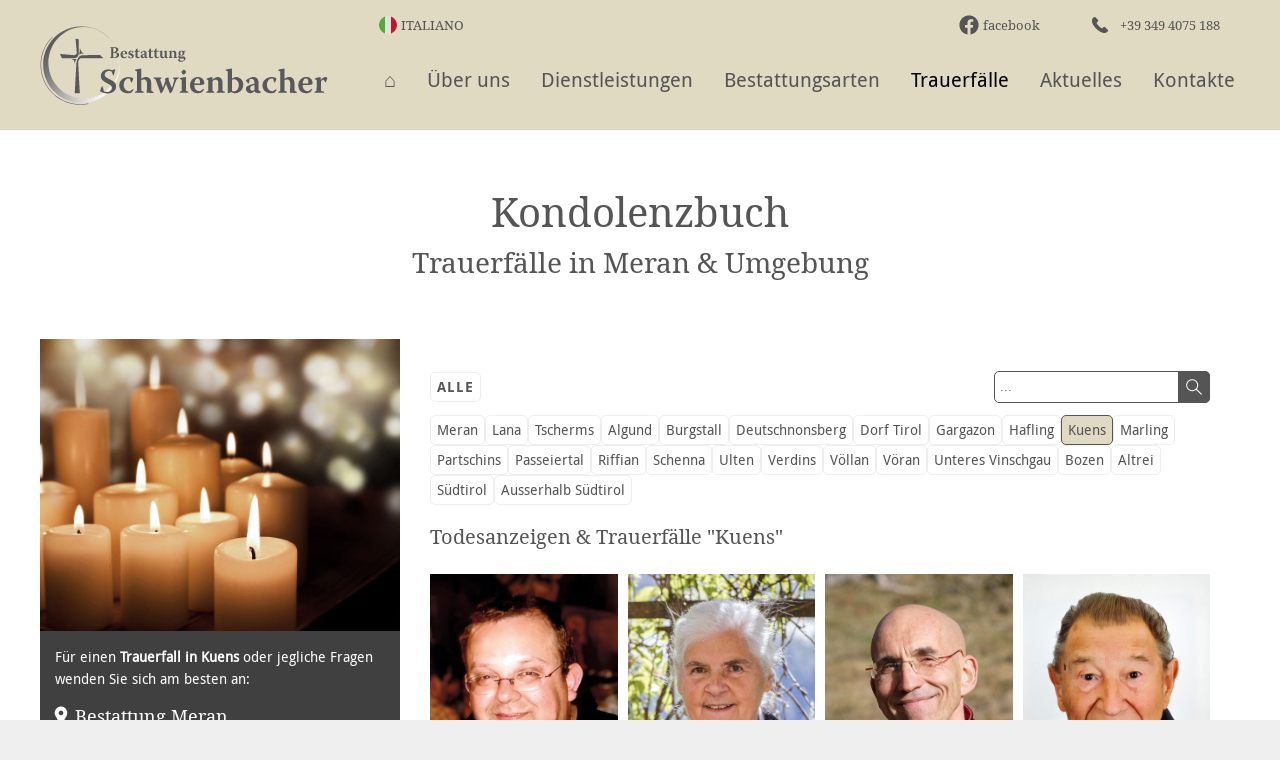

--- FILE ---
content_type: text/html; charset=utf-8
request_url: https://www.bestattung-schwienbacher.com/de/traueranzeigen/19-kuens
body_size: 8398
content:
 <!DOCTYPE html>
<html lang="de" data-version="v1">
<head>
<title>Todesanzeigen Kuens | Trauerfälle in Meran & Umgebung | Bestattung Schwienbacher</title>
<meta name="description" content="Von Bestattung Schwienbacher begleitete Verstorbene in Kuens | Ihr Partner im Trauerfall im Burggrafenamt, Meran & Umgebung ☎ 349 4075 188" /><meta name="viewport" content="width=device-width, initial-scale=1"/><meta name="robots" content="index, follow" />
<link rel="canonical" href="https://www.bestattung-schwienbacher.com/de/traueranzeigen/19-kuens" />
		<meta property="og:title" content="Todesanzeigen Kuens | Trauerfälle in Meran & Umgebung | Bestattung Schwienbacher" />
		<meta property="og:description" content="Von Bestattung Schwienbacher begleitete Verstorbene in Kuens | Ihr Partner im Trauerfall im Burggrafenamt, Meran & Umgebung ☎ 349 4075 188" />
		<meta property="og:type" content="website" />
		<meta property="og:url" content="https://www.bestattung-schwienbacher.com/de/traueranzeigen/19-kuens" />
		
		<meta property="og:site_name" content="Schwienbacher A. & Co. OHG" />
		<meta property="fb:admins" content="0" />
		
<link rel="apple-touch-icon" sizes="180x180" href="/apple-touch-icon.png" />
<link rel="icon" type="image/png" sizes="32x32" href="/favicon-32x32.png" />
<link rel="icon" type="image/png" sizes="16x16" href="/favicon-16x16.png" />
<link rel="manifest" href="/site.webmanifest" />
<link rel="mask-icon" href="/safari-pinned-tab.svg" color="#5bbad5" />
<meta name="msapplication-TileColor" content="#e0dac3" />
<meta name="theme-color" content="#e0dac3" />
<meta name="publisher" content="Webwerkstatt d. Armin Wieser - www.webwerkstatt.it - Handmade & individual Websites from the ♥ of Südtirol" />
<meta name="format-detection" content="telephone=no" />
<link rel="preconnect" href="https://www.bestattung-schwienbacher.com">
<link rel="dns-prefetch" href="https://www.bestattung-schwienbacher.com">
<link rel="dns-prefetch" href="//www.google-analytics.com" />
<link rel="preload" as="font" href="/css/webfonts/DroidSans-Regular.woff" type="font/woff" crossorigin="anonymous" />
<link rel="preload" as="font" href="/css/webfonts/DroidSans-Bold.woff" type="font/woff" crossorigin="anonymous" />
<link rel="preload" as="font" href="/css/webfonts/DroidSerif-Regular.woff" type="font/woff" crossorigin="anonymous" />
<link rel="preload" as="font" href="/css/webfonts/DroidSerif-Bold.woff" type="font/woff" crossorigin="anonymous" /><link rel="preload" as="style" href="/css/all.css.php?1743088098">
<link rel="stylesheet" href="/css/all.css.php?1743088098" media="all" />
<script>var fbLang='de_DE';var pageLang='de';var siteHost='https://www.bestattung-schwienbacher.com';var cookiePoliceUrl=siteHost + '/de/privacy';var pageViews=0;var fbConversion=0;</script></head>
<body id="body" class="pageID400 noImage isUTS">

<a id="hamburger" href="javascript:openNavi();"><span>
<svg enable-background="new 0 0 30 30" viewBox="0 0 30 30" xmlns="http://www.w3.org/2000/svg">
  <g stroke="#FFF" stroke-linecap="round" fill-opacity="0">
    <g class="close" stroke-width="2">
      <path d="M 6,6 24,24" />
      <path d="M 6,24 24,6" />
    </g>
    <g class="hamburger" stroke-width="2">
	  <path d="M 11,8 25,8" />
      <path d="M 7,15 25,15" />
      <path d="M 14,22 25,22" />		
    </g>
  </g>
</svg>
	</span></a>


  <div id="topWrapper">
	  
	  <div id="topInner">
		  
		  <div id="top">
		  
		  
		  
		  <a id="logo" class="de" href="/de"><span>Bestatter - Meran, Lana, Tscherms - Schwienbacher A.</span></a>
			  
			  <div id="mainNaviBG">
  <div id="mainNaviWrapper">
    <div id="mainNaviInner">
      <!--
		SELECT id, url_de AS url, linktext_de AS linktext 
		FROM wwcms_site_boxcontent 
		WHERE pageID=100 AND url_de!='' AND linktext_de!='' AND title_de!='' AND text_de!='' AND status=1 
		ORDER BY sort ASC--><!--
		SELECT id, url_de AS url, linktext_de AS linktext 
		FROM wwcms_site_boxcontent 
		WHERE pageID=200 AND url_de!='' AND linktext_de!='' AND title_de!='' AND text_de!='' AND status=1 
		ORDER BY sort ASC--><!--
		SELECT id, url_de AS url, linktext_de AS linktext 
		FROM wwcms_site_boxcontent 
		WHERE pageID=300 AND url_de!='' AND linktext_de!='' AND title_de!='' AND text_de!='' AND status=1 
		ORDER BY sort ASC--><nav id="mainNavi"><ul class="mN1Level"><li class="mN1Litem"><div class="mN1LitemWrapper"><a href="/de" class="mN1LitemLink">⌂</a></div></li>
<li class="mN1Litem"><div id="mN1LiParent100" class="parent"><div class="mN1LitemWrapper"><a href="/de/bestatter" class="mN1LitemLink">&Uuml;ber uns</a><a class="mN1LitemIcon" href="javascript:openSN(100);"></a></div><div class="navLayer"><div class="navLayerWrapper"><ul class="mN2Level"><li class="mN2Litem"><a href="/de/bestatter/1-philosophie">Philosophie</a></li><li class="mN2Litem"><a href="/de/bestatter/2-familiengeschichte">Familiengeschichte</a></li></ul></div></div></div></li>
<li class="mN1Litem"><div id="mN1LiParent200" class="parent"><div class="mN1LitemWrapper"><a href="/de/dienstleistungen" class="mN1LitemLink">Dienstleistungen</a><a class="mN1LitemIcon" href="javascript:openSN(200);"></a></div><div class="navLayer"><div class="navLayerWrapper"><ul class="mN2Level"><li class="mN2Litem"><a href="/de/dienstleistungen/3-bestattungsvorsorge">Vorsorge</a></li><li class="mN2Litem"><a href="/de/dienstleistungen/4-beratung-betreuung">Beratung & Betreuung</a></li><li class="mN2Litem"><a href="/de/dienstleistungen/5-formalitaeten">Formalitäten</a></li><li class="mN2Litem"><a href="/de/dienstleistungen/6-trauerdrucksachen">Trauerdrucksachen</a></li><li class="mN2Litem"><a href="/de/dienstleistungen/7-traueranzeige">Traueranzeige</a></li><li class="mN2Litem"><a href="/de/dienstleistungen/8-saerge-urnen">Särge & Urnen</a></li><li class="mN2Litem"><a href="/de/dienstleistungen/9-ueberfuehrung">Überführung</a></li><li class="mN2Litem"><a href="/de/dienstleistungen/10-aufbahrungen">Aufbahrungen</a></li><li class="mN2Litem"><a href="/de/dienstleistungen/11-blumen-gestecke">Blumen & Gestecke</a></li><li class="mN2Litem"><a href="/de/dienstleistungen/12-grabstaetten">Grabstätten</a></li><li class="mN2Litem"><a href="/de/dienstleistungen/trauerhilfe">Trauerhilfe</a></li></ul></div></div></div></li>
<li class="mN1Litem"><div id="mN1LiParent300" class="parent"><div class="mN1LitemWrapper"><a href="/de/bestattungsarten" class="mN1LitemLink">Bestattungsarten</a><a class="mN1LitemIcon" href="javascript:openSN(300);"></a></div><div class="navLayer"><div class="navLayerWrapper"><ul class="mN2Level"><li class="mN2Litem"><a href="/de/bestattungsarten/13-erdbestattung">Erdbestattung</a></li><li class="mN2Litem"><a href="/de/bestattungsarten/14-feuerbestattung">Feuerbestattung</a></li><li class="mN2Litem"><a href="/de/bestattungsarten/15-seebestattung">Seebestattung</a></li><li class="mN2Litem"><a href="/de/bestattungsarten/16-diamantbestattung">Diamantbestattung</a></li><li class="mN2Litem"><a href="/de/bestattungsarten/18-verwahrung">Verwahrung zu Hause</a></li><li class="mN2Litem"><a href="/de/bestattungsarten/19-verstreuung">Verstreuung der Asche</a></li><li class="mN2Litem"><a href="/de/bestattungsarten/faq">H&auml;ufige Fragen</a></li></ul></div></div></div></li>
<li class="mN1Litem"><div id="mN1LiParent400" class="parent open"><div class="mN1LitemWrapper"><a href="/de/traueranzeigen" class="mN1LitemLink mN1LiActiv">Trauerf&auml;lle</a><a class="mN1LitemIcon" href="javascript:openSN(400);"></a></div><div class="navLayer"><div class="navLayerWrapper"><ul class="mN2Level"><li class="mN2Litem"><a href="/de/traueranzeigen/jahrestage">Jahrestage</a></li></ul></div></div></div></li>
<li class="mN1Litem"><div class="mN1LitemWrapper"><a href="/de/aktuelles" class="mN1LitemLink">Aktuelles</a></div></li>
<li class="mN1Litem"><div id="mN1LiParent600" class="parent"><div class="mN1LitemWrapper"><a href="/de/kontakte" class="mN1LitemLink">Kontakte</a><a class="mN1LitemIcon" href="javascript:openSN(600);"></a></div><div class="navLayer"><div class="navLayerWrapper"><ul class="mN2Level"><li class="mN2Litem"><a href="/de/kontakte/1-tscherms">Tscherms</a></li><li class="mN2Litem"><a href="/de/kontakte/2-meran">Meran</a></li><li class="mN2Litem"><a href="/de/kontakte/3-lana">Lana</a></li></ul></div></div></div></li>
</ul></nav>    </div>
	  <div id="sprachNavi">
<a id="sn_it" class="spNaLink" href="/it/decessi" title="Italiano">Italiano</a></div>  </div>				  
</div>
	
  <a id="top_ig" href="https://www.instagram.com/bestattungschwienbacher" target="_blank" rel="noopener"></a>
  <a id="top_fb" href="https://www.facebook.com/bestattung.schwienbacher" target="_blank" rel="noopener"><span>facebook</span></a>
	<a id="top_tel" href="tel:00393494075188"><span>+39 349 4075 188</span></a>
              
              
              
		  
		  
		  </div> </div> </div>
	
	<div id="allWrapper">
  <div id="fullpage">
	    <div id="page"> <a id="textTop"></a>
            <div id="content">
        <div class="absatzWrapper layout1 aWhasWS aWhasWS3"><div class="absatz paragraphWidth100"><a class="pAnchor" name="a1007"></a><h1 class="trauerfaelle aC">Kondolenzbuch</h1><div class="hspacer s14"></div><h2 class="trauerfaelle aC">Trauerfälle in Meran & Umgebung</h2><div class="hspacer s30"></div><div class="text clear aC"></div></div></div><div class="absatzWrapper layout11"><div class="absatz paragraphWidth100"><a class="pAnchor" name="a1008"></a><div class="text clear aC"><div id="verstorbene"><div id="vDetailOverlay" style="display:none;"><div id="vDetailOverlayContainer"><div id="vDetail"></div></div></div><div id="vWrapper"><div id="vW_Kontakt"><div id="vW_K_Image"><img src="/images/kerzen.jpg" alt="Kerzen" width="845" height="684" /></div><div id="vW_K_Adresse"><div id="vW_K_AdresseData"><div class="vW_K_AD_Info">Für einen <b>Trauerfall in Kuens</b> oder jegliche Fragen wenden Sie sich am besten an:</div><div class="vW_K_AD_Title"><a href="/de/kontakte/2-meran">Bestattung Meran</a></div><div class="vW_K_AD_Content">Andreas-Hofer-Stra&szlig;e 24a<br /> T. <a href="tel:00390473050050">0473 050 050</a><br /> M. <a href="tel:00393494075188">349 4075 188</a></div></div></div></div><div id="vW_Data" data-loader="ajax"><div id="vW_DataTop"><div id="vFilter"><div id="vFilterFirst"><a id="vFI_0" class="vFilterItem" href="/de/traueranzeigen" onclick="loadListVerstorbene(0,36); return false;" data-title="Alle">Alle</a><div id="vSuche"><input type="text" name="vSearch" onkeyup="doSearch(this.value);" value="" placeholder="..." /></div></div><a id="vFI_10" class="vFilterItem" href="/de/traueranzeigen/10-meran" onclick="loadListVerstorbene(10,36); return false;" data-title="Meran">Meran</a><a id="vFI_11" class="vFilterItem" href="/de/traueranzeigen/11-lana" onclick="loadListVerstorbene(11,36); return false;" data-title="Lana">Lana</a><a id="vFI_12" class="vFilterItem" href="/de/traueranzeigen/12-tscherms" onclick="loadListVerstorbene(12,36); return false;" data-title="Tscherms">Tscherms</a><a id="vFI_17" class="vFilterItem" href="/de/traueranzeigen/17-algund" onclick="loadListVerstorbene(17,36); return false;" data-title="Algund">Algund</a><a id="vFI_13" class="vFilterItem" href="/de/traueranzeigen/13-burgstall" onclick="loadListVerstorbene(13,36); return false;" data-title="Burgstall">Burgstall</a><a id="vFI_27" class="vFilterItem" href="/de/traueranzeigen/27-deutschnonsberg" onclick="loadListVerstorbene(27,36); return false;" data-title="Deutschnonsberg">Deutschnonsberg</a><a id="vFI_18" class="vFilterItem" href="/de/traueranzeigen/18-dorf-tirol" onclick="loadListVerstorbene(18,36); return false;" data-title="Dorf Tirol">Dorf Tirol</a><a id="vFI_14" class="vFilterItem" href="/de/traueranzeigen/14-gargazon" onclick="loadListVerstorbene(14,36); return false;" data-title="Gargazon">Gargazon</a><a id="vFI_28" class="vFilterItem" href="/de/traueranzeigen/28-hafling" onclick="loadListVerstorbene(28,36); return false;" data-title="Hafling">Hafling</a><a id="vFI_19" class="vFilterItem vFI_activ" href="/de/traueranzeigen/19-kuens" onclick="loadListVerstorbene(19,36); return false;" data-title="Kuens">Kuens</a><a id="vFI_15" class="vFilterItem" href="/de/traueranzeigen/15-marling" onclick="loadListVerstorbene(15,36); return false;" data-title="Marling">Marling</a><a id="vFI_34" class="vFilterItem" href="/de/traueranzeigen/34-partschins" onclick="loadListVerstorbene(34,36); return false;" data-title="Partschins">Partschins</a><a id="vFI_25" class="vFilterItem" href="/de/traueranzeigen/25-passeiertal" onclick="loadListVerstorbene(25,36); return false;" data-title="Passeiertal">Passeiertal</a><a id="vFI_22" class="vFilterItem" href="/de/traueranzeigen/22-riffian" onclick="loadListVerstorbene(22,36); return false;" data-title="Riffian">Riffian</a><a id="vFI_23" class="vFilterItem" href="/de/traueranzeigen/23-schenna" onclick="loadListVerstorbene(23,36); return false;" data-title="Schenna">Schenna</a><a id="vFI_21" class="vFilterItem" href="/de/traueranzeigen/21-ulten" onclick="loadListVerstorbene(21,36); return false;" data-title="Ulten">Ulten</a><a id="vFI_24" class="vFilterItem" href="/de/traueranzeigen/24-verdins" onclick="loadListVerstorbene(24,36); return false;" data-title="Verdins">Verdins</a><a id="vFI_20" class="vFilterItem" href="/de/traueranzeigen/20-voellan" onclick="loadListVerstorbene(20,36); return false;" data-title="Völlan">Völlan</a><a id="vFI_16" class="vFilterItem" href="/de/traueranzeigen/16-voeran" onclick="loadListVerstorbene(16,36); return false;" data-title="Vöran">Vöran</a><a id="vFI_29" class="vFilterItem" href="/de/traueranzeigen/29-unteres-vinschgau" onclick="loadListVerstorbene(29,36); return false;" data-title="Unteres Vinschgau">Unteres Vinschgau</a><a id="vFI_30" class="vFilterItem" href="/de/traueranzeigen/30-bozen" onclick="loadListVerstorbene(30,36); return false;" data-title="Bozen">Bozen</a><a id="vFI_31" class="vFilterItem" href="/de/traueranzeigen/31-altrei" onclick="loadListVerstorbene(31,36); return false;" data-title="Altrei">Altrei</a><a id="vFI_2" class="vFilterItem" href="/de/traueranzeigen/2-suedtirol" onclick="loadListVerstorbene(2,36); return false;" data-title="Südtirol">Südtirol</a><a id="vFI_1" class="vFilterItem" href="/de/traueranzeigen/1-ausserhalb" onclick="loadListVerstorbene(1,36); return false;" data-title="Ausserhalb Südtirol">Ausserhalb Südtirol</a></div></div><div id="vListeTitle"><h2>Todesanzeigen & Trauerfälle "Kuens"</h2></div><div id="vListe"><div id="vListeData"><div class="vListeDataItem"><a href="/de/traueranzeigen/19-kuens/6250-robert-crepaz" id="vLDI_link_6250" class="vListeDI_link" data-title="Robert Crepaz, Kuens" onclick="loadDetailVerstorbener(6250); return false;"><span class="vLDI_image lazy" data-src="/images/verstorbene/6250-robert-crepaz-portrait.jpg"><img src="/images/svg/spacer.svg.php?w=3&h=4" alt="Placeholder" width="3" height="4" /><span class="vLDI_imageDatum">† 04.01.2026 - 50 Jahre </span></span><span class="vLDI_data"><span class="vLDI_d_name">Robert Crepaz </span><span class="vLDI_d_name_geburt"> </span><span class="vLDI_d_beerdigungsort">Kuens</span></span></a></div><div class="vListeDataItem"><a href="/de/traueranzeigen/19-kuens/6160-anna-wwe-pircher-geb-haller" id="vLDI_link_6160" class="vListeDI_link" data-title="Anna Wwe. Pircher geb. Haller, Kuens" onclick="loadDetailVerstorbener(6160); return false;"><span class="vLDI_image lazy" data-src="/images/verstorbene/6160-anna-wwe-pircher-portrait.jpg"><img src="/images/svg/spacer.svg.php?w=3&h=4" alt="Placeholder" width="3" height="4" /><span class="vLDI_imageDatum">† 11.08.2025 - 82 Jahre </span></span><span class="vLDI_data"><span class="vLDI_d_name">Anna Wwe. Pircher </span><span class="vLDI_d_name_geburt">geb. Haller </span><span class="vLDI_d_beerdigungsort">Kuens</span></span></a></div><div class="vListeDataItem"><a href="/de/traueranzeigen/19-kuens/6097-gottfried-zagler" id="vLDI_link_6097" class="vListeDI_link" data-title="Gottfried Zagler, Kuens" onclick="loadDetailVerstorbener(6097); return false;"><span class="vLDI_image lazy" data-src="/images/verstorbene/6097-gottfried-zagler-portrait.jpg"><img src="/images/svg/spacer.svg.php?w=3&h=4" alt="Placeholder" width="3" height="4" /><span class="vLDI_imageDatum">† 25.03.2025 - 68 Jahre </span></span><span class="vLDI_data"><span class="vLDI_d_name">Gottfried Zagler </span><span class="vLDI_d_name_geburt"> </span><span class="vLDI_d_beerdigungsort">Kuens</span></span></a></div><div class="vListeDataItem"><a href="/de/traueranzeigen/19-kuens/5926-johann-hoellrigl" id="vLDI_link_5926" class="vListeDI_link" data-title="Johann Höllrigl, Kuens" onclick="loadDetailVerstorbener(5926); return false;"><span class="vLDI_image lazy" data-src="/images/verstorbene/5926-johann-hollrigl-portrait.jpg"><img src="/images/svg/spacer.svg.php?w=3&h=4" alt="Placeholder" width="3" height="4" /><span class="vLDI_imageDatum">† 11.01.2024 - 93 Jahre </span></span><span class="vLDI_data"><span class="vLDI_d_name">Johann Höllrigl </span><span class="vLDI_d_name_geburt"> </span><span class="vLDI_d_beerdigungsort">Kuens</span></span></a></div><div class="vListeDataItem"><a href="/de/traueranzeigen/19-kuens/5794-peter-hoellrigl" id="vLDI_link_5794" class="vListeDI_link" data-title="Peter Höllrigl, Kuens" onclick="loadDetailVerstorbener(5794); return false;"><span class="vLDI_image lazy" data-src="/images/verstorbene/5794-peter-hollrigl-portrait.jpg"><img src="/images/svg/spacer.svg.php?w=3&h=4" alt="Placeholder" width="3" height="4" /><span class="vLDI_imageDatum">† 04.02.2023 - 95 Jahre </span></span><span class="vLDI_data"><span class="vLDI_d_name">Peter Höllrigl </span><span class="vLDI_d_name_geburt"> </span><span class="vLDI_d_beerdigungsort">Kuens</span></span></a></div><div class="vListeDataItem"><a href="/de/traueranzeigen/19-kuens/5443-johann-pircher" id="vLDI_link_5443" class="vListeDI_link" data-title="Johann Pircher, Kuens" onclick="loadDetailVerstorbener(5443); return false;"><span class="vLDI_image lazy" data-src="/images/verstorbene/5443-johann-pircher-portrait-09771.jpg"><img src="/images/svg/spacer.svg.php?w=3&h=4" alt="Placeholder" width="3" height="4" /><span class="vLDI_imageDatum">† 20.01.2022 </span></span><span class="vLDI_data"><span class="vLDI_d_name">Johann Pircher </span><span class="vLDI_d_name_geburt"> </span><span class="vLDI_d_beerdigungsort">Kuens</span></span></a></div><div class="vListeDataItem"><a href="/de/traueranzeigen/19-kuens/5271-rosa-wwe-maggi-geb-pircher" id="vLDI_link_5271" class="vListeDI_link" data-title="Rosa Wwe. Maggi geb. Pircher, Kuens" onclick="loadDetailVerstorbener(5271); return false;"><span class="vLDI_image lazy" data-src="/images/verstorbene/5271-rosa-wwe-maggi-geb-pircher-portrait.jpg"><img src="/images/svg/spacer.svg.php?w=3&h=4" alt="Placeholder" width="3" height="4" /><span class="vLDI_imageDatum">† 05.12.2021 </span></span><span class="vLDI_data"><span class="vLDI_d_name">Rosa Wwe. Maggi geb. Pircher </span><span class="vLDI_d_name_geburt"> </span><span class="vLDI_d_beerdigungsort">Kuens</span></span></a></div><div class="vListeDataItem"><a href="/de/traueranzeigen/19-kuens/5074-josef-schrott" id="vLDI_link_5074" class="vListeDI_link" data-title="Josef Schrott, Kuens" onclick="loadDetailVerstorbener(5074); return false;"><span class="vLDI_image lazy" data-src="/images/verstorbene/5074-josef-schrott-portrait-09202.jpg"><img src="/images/svg/spacer.svg.php?w=3&h=4" alt="Placeholder" width="3" height="4" /><span class="vLDI_imageDatum">† 27.09.2021 </span></span><span class="vLDI_data"><span class="vLDI_d_name">Josef Schrott </span><span class="vLDI_d_name_geburt"> </span><span class="vLDI_d_beerdigungsort">Kuens</span></span></a></div><div class="vListeDataItem"><a href="/de/traueranzeigen/19-kuens/3723-johann-gufler" id="vLDI_link_3723" class="vListeDI_link" data-title="Johann Gufler, Kuens" onclick="loadDetailVerstorbener(3723); return false;"><span class="vLDI_image lazy" data-src="/images/verstorbene/3723-johann-gufler-portrait-00858.jpg"><img src="/images/svg/spacer.svg.php?w=3&h=4" alt="Placeholder" width="3" height="4" /><span class="vLDI_imageDatum">† 19.02.2021 </span></span><span class="vLDI_data"><span class="vLDI_d_name">Johann Gufler </span><span class="vLDI_d_name_geburt"> </span><span class="vLDI_d_beerdigungsort">Kuens</span></span></a></div><div class="vListeDataItem"><a href="/de/traueranzeigen/19-kuens/2084-alois-jakob-pircher" id="vLDI_link_2084" class="vListeDI_link" data-title="Alois Jakob Pircher, Kuens" onclick="loadDetailVerstorbener(2084); return false;"><span class="vLDI_image lazy" data-src="/images/verstorbene/2084-alois-jakob-pircher-portrait.jpg"><img src="/images/svg/spacer.svg.php?w=3&h=4" alt="Placeholder" width="3" height="4" /><span class="vLDI_imageDatum">† 05.06.2019 </span></span><span class="vLDI_data"><span class="vLDI_d_name">Alois Jakob Pircher </span><span class="vLDI_d_name_geburt"> </span><span class="vLDI_d_beerdigungsort">Kuens</span></span></a></div><div class="vListeDataItem"><a href="/de/traueranzeigen/19-kuens/1163-ida-platter-geb-frei" id="vLDI_link_1163" class="vListeDI_link" data-title="Ida Platter geb. Frei, Kuens" onclick="loadDetailVerstorbener(1163); return false;"><span class="vLDI_image lazy" data-src="/images/verstorbene/1163-ida-platter-portrait.jpg"><img src="/images/svg/spacer.svg.php?w=3&h=4" alt="Placeholder" width="3" height="4" /><span class="vLDI_imageDatum">† 20.05.2018 </span></span><span class="vLDI_data"><span class="vLDI_d_name">Ida Platter </span><span class="vLDI_d_name_geburt">geb. Frei </span><span class="vLDI_d_beerdigungsort">Kuens</span></span></a></div><div class="vListeDataItem"><a href="/de/traueranzeigen/19-kuens/931-berta-marsoner" id="vLDI_link_931" class="vListeDI_link" data-title="Berta Marsoner, Kuens" onclick="loadDetailVerstorbener(931); return false;"><span class="vLDI_image lazy" data-src="/images/verstorbene/931-berta-marsoner-portrait.jpg"><img src="/images/svg/spacer.svg.php?w=3&h=4" alt="Placeholder" width="3" height="4" /><span class="vLDI_imageDatum">† 30.11.2017 </span></span><span class="vLDI_data"><span class="vLDI_d_name">Berta Marsoner </span><span class="vLDI_d_name_geburt"> </span><span class="vLDI_d_beerdigungsort">Kuens</span></span></a></div></div><script>document.addEventListener("DOMContentLoaded", function(event) {
});</script></div></div></div><script>document.addEventListener("DOMContentLoaded", function() {
$('#vDetailOverlay').on('click', function(event) {
        var $target = $(event.target);
		var container = $("#vDetail");
        if (!$target.closest(container).length && $(container).is(":visible")) {
            openOverlay('vDetailOverlay');

			if ($('#vDetailOverlay').hasClass('urlCall')) {
				loadListVerstorbene(19, 36);
			}
			
			var thisURL=$('#vDetailOverlayClose').attr("href");	
			history.pushState(null, null, thisURL);

			$('#vDetail').html('');
        }		
    });});</script></div></div></div></div>      </div>
    </div>
    <div id="bcWrapper"><div id="breadcrumbs" itemscope itemtype="https://schema.org/BreadcrumbList"><a href="/de">Bestattung Schwienbacher</a> &#8250; <span itemprop="itemListElement" itemscope itemtype="https://schema.org/ListItem"><a href="/de/traueranzeigen" itemprop="item"><span itemprop="name">Trauerf&auml;lle</span><meta itemprop="position" content="2" /></a></span> &#8250; <span itemprop="itemListElement" itemscope itemtype="https://schema.org/ListItem"><a href="/de/traueranzeigen/19-kuens" itemprop="item"><span itemprop="name"><strong>Kuens</strong></span><meta itemprop="position" content="3" /></a></span></div></div>	  
	  
  </div>
</div>
	
<footer>
  
  <div id="footerData">
	  
	  <div id="footerInner">
	  
	  <div id="footerBoxen">
    <div class="fBox"><div class="txt"><b>Schwienbacher A. & Co. OHG</b></div><div class="txt"><i>des Alfred Schwienbacher</i></div><div class="mail"><a href="mailto:info@bestattung-schwienbacher.com">info@bestattung-schwienbacher.com</a></div><div class="pecmail">PEC-Mail: <a href="mailto:albertschwienbacher.ohg@pec.it">albertschwienbacher.ohg@pec.it</a></div></div>
    <div class="fBox"><div class="fBoxTitle"><a href="/de/kontakte/1-tscherms">Bestattung Tscherms</a></div><div class="fBoxContent">Gampenstra&szlig;e 81<br /> T. <a href="tel:00390473448283">0473 44 82 83</a><br /> M. <a href="tel:00393494075188">349 4075 188</a></div></div><div class="fBox"><div class="fBoxTitle"><a href="/de/kontakte/2-meran">Bestattung Meran</a></div><div class="fBoxContent">Andreas-Hofer-Stra&szlig;e 24a<br /> T. <a href="tel:00390473050050">0473 050 050</a><br /> M. <a href="tel:00393494075188">349 4075 188</a></div></div><div class="fBox"><div class="fBoxTitle"><a href="/de/kontakte/3-lana">Bestattung Lana</a></div><div class="fBoxContent">Andreas-Hofer-Str. 14<br /> T. <a href="tel:00390473561818">0473 56 18 18</a><br /> M. <a href="tel:00393494075188">349 4075 188</a></div></div>		  </div>
		  
		  <div id="footerNavi">
<ul><li>MwSt.Nr. 01349520211</li><li>SDI Kodex: T9K4ZHO</li><li><a href="/de/sitemap">Sitemap</a></li><li><a href="/de/impressum">Impressum</a></li><li><a href="/de/privacy">Datenschutz</a></li><li><a href="/de/spenden">Spendenaktion</a></li></ul></div>		  
		  </div>
		  
  </div>
<div id="partner"><div id="partnerData"><img loading="lazy" src="/images/partner/meisterbund.svg" alt="Meisterbund Südtirol" width="300" height="120" /><a href="https://gruene-linie.net/listings/schwienbacher-bestattung-tscherms/" target="_blank"><img loading="lazy" src="/images/partner/gruene-linie.webp" alt="Grüne Linie - Ökologisch nachhaltige Bestattungen" width="196" height="130" /></a><img loading="lazy" src="/images/partner/alperia.png" alt="Alperia Green Energy" width="120" height="120" /></div></div><div id="zuletztVerstorben"><div class="zV_Item"><a href="/de/traueranzeigen/10-meran/6261-hertha-wwe-werner-geb-engl">Hertha Wwe. Werner geb. Engl (Inhaberin von Elektro Werner), Meran † 13.01.2026</a></div><div class="zV_Item"><a href="/de/traueranzeigen/10-meran/6260-rosa-wwe-rauch-geb-gerstgrasser">Rosa Wwe. Rauch geb. Gerstgrasser, Meran † 09.01.2026</a></div><div class="zV_Item"><a href="/de/traueranzeigen/23-schenna/6259-maria-wwe-walzl-geb-schmidhammer">Maria Wwe. Walzl geb. Schmidhammer (Oacher-Moidl), Schenna † 14.01.2026</a></div></div></footer>
	
<div id="jsCodes"> 
  <script src="/js/jquery/jquery.min.js"></script>
      <link rel="stylesheet" href="/js/fancybox3.5.7/jquery.fancybox.min.css?1743088098" media="screen" />
  <script src="/js/fancybox3.5.7/jquery.fancybox.min.js"></script> 
  <script src="/js/functions.js?1743088098"></script>
    
<script src="/js/jquery/lazy/jquery.lazy.min.js"></script>
<script src="/js/jquery/lazy/plugins/jquery.lazy.ajax.min.js"></script>
<script>
	/*document.addEventListener("DOMContentLoaded", function(event) {*/
	$(function() {
		$('.lazy').lazy({
            afterLoad: function(element) {
               element.css("display", "");
            }
		});
	});
/*});*/
</script>
<script>
</script>
<script>
function hidepreloadingLayer() {
	$('#preloadingLayer').addClass('unvisible');
}

$(document).ready(function () {
	var windowHeight = $(window).height();
	var windowWidth = $(window).width();
	var topWrapperHeight = $('#topWrapper').height();
	
	function myInnerHW() {
		let vh = $(window).innerHeight();
		document.documentElement.style.setProperty('--my-vh', `${vh}px`);
    let vw = $(window).innerWidth();
    document.documentElement.style.setProperty('--my-vw', `${vw}px`);
		let bodyh = $('body').height();
    document.documentElement.style.setProperty('--my-bh', `${bodyh}px`);
	}
	function checkResize() {
		var myWindowWidth = $(window).innerWidth();
        var myWindowHeight = $(window).innerHeight();
		if (windowWidth!=myWindowWidth) {
			myInnerHW();
		}
		windowWidth = myWindowWidth;
        if (windowHeight!=myWindowHeight) {
			myInnerHW();
		}
        windowHeight = myWindowHeight;
		/*AOS.refresh();*/
	}	
	myInnerHW();	
	$(window).on("resize orientationchange", checkResize);
	
	var lastScrollTop = 0;
	var topInnerHeight = $('#topInner').height();
	$(window).scroll(function (event) {
		// Y-Wert
		var y = $(this).scrollTop();
        
        //$('#yCNT').html(y);
        
		if (y > ((topInnerHeight/2))) {
			// TOP-Bar
			$('body').addClass('barFixed');
		}
		else {
			$('body').removeClass('barFixed');
			$('body').removeClass('scrollUp');
		}
		
		if (y > (topInnerHeight)) {
			if (y > lastScrollTop){
			   // downscroll code
				$('body').addClass('scrollDown');
				$('body').removeClass('scrollUp');
		   }
			else {
			  // upscroll code
			   $('body').addClass('scrollUp');
			   $('body').removeClass('scrollDown');
		   }
		}
		
		// CTA
		/*if (y > ($(document).height()/3)) {
			$('body').addClass('waCTAvisible');
		}
		else {
			$('body').removeClass('waCTAvisible');
		}*/
		
		//$('#logo').html(y);
		
		lastScrollTop = y;
	});
	
	/*AOS.refresh();*/
	
});

function scrollToAnchor(aid, speed) {
	var aTag = $("a[id='"+ aid +"']").offset().top;
	$('html,body').animate({scrollTop: aTag}, speed);
}
</script>
  <script>
//<![CDATA[
function saveScreenRes() {
	
	var dpr = 1;
	if (window.devicePixelRatio !== undefined) {
		dpr = window.devicePixelRatio;
	}
	
	$.ajax({
		type: "GET",
		url: "/js/ajax/_screenRes.ajax.php",
		data: { windowWidth: $(window).width(), windowHeight: $(window).height(), devicePixelRatio: dpr}
	});
}

$(document).ready(saveScreenRes);
$(window).on("load resize orientationchange", saveScreenRes);

var curnaviImageNr=0;
function openNavi() {
	var bodyEl = document.getElementById('body');
	var activClass=bodyEl.className;
	var myClass=activClass.indexOf("naviOpen");
	if (myClass =='-1') {
		$('body').addClass('naviOpen');
	}
	else {
		$('body').removeClass('naviOpen');
		$('body').addClass('naviClosing');
		setTimeout(function(){
			$('body').removeClass('naviClosing');
		}, 1000);
	}
	
	$('body').removeClass('scrollUp');
	$('body').removeClass('scrollDown');
	
	saveScreenRes();
}
	
function openSN(id) {
	var naviWrapperEl = $("#mN1LiParent"+id+"");
	if (naviWrapperEl.hasClass("open")) {
		$('#mN1LiParent'+id).removeClass('open');
	}
	else {
		$('#mN1LiParent'+id).addClass('open');
		
		$("#mN1LiParent"+id+" .mN1LitemLink").prop("onclick", null).off("click");
		return true;
	}
}

function openOverlay(id) {
	var element = $('#'+id+'');
	
	if ($('body').hasClass('hasOverlay')) {
		element.hide();
		$('body').removeClass('hasOverlay');
	}
	else {
		element.show();
		$('body').addClass('hasOverlay');
	}
}
	
function close_vDetailOverlay(id) {
	
	var thisURL=$('#vDetailOverlayClose').attr("href");	
	history.pushState(null, null, thisURL);
	
	openOverlay(id);
	
	$('#vDetail').html('');
}
	
function filterVerstorbene(ortID) {
	$('#vFilter a').each(function() {
		$(this).removeClass('vFI_activ');
	});
	$('#vFilter a#vFI_'+ortID).addClass('vFI_activ');
	
	var thisURL=$('#vFI_'+ortID).attr("href");	
	history.pushState(null, null, thisURL);
	
		var thisMetaTitle=$('#vFI_'+ortID).data("title")+' / AJAX-Page';
	dataLayer.push({'ajax_PageUrl': thisURL, 'ajax_PageTitle': thisMetaTitle});
	}
	
function doSearch(query) {
	if (query.length>2) {
		
		$.ajax({
			type: "GET",
			url: "/php/verstorbene/_vFilterListe.ajax.php",
			data: "l=de&ortID=0&nrOfItems=0&query="+query,
			success: function(response){
				console.log('Query: '+query);
				$('#vListe').html(response);
				
				$('#vFilter a').each(function() {
					$(this).removeClass('vFI_activ');
				});

				// Init CMSBox
				
			}
		});
		
	}
}

function loadKontakte(ortID) {

	$.ajax({
		type: "GET",
		url: "/php/verstorbene/_vKontakte.ajax.php",
		data: "l=de&ortID="+ortID+"",
		success: function(response) {
			setTimeout(function() {			
				$('#vW_K_Adresse').html(response);
			}, 300);
			// Init CMSBox
			
		}
	});

}	

function loadListVerstorbene(ortID,nr) {
	
	$('#vW_Data').addClass('vW_Data_Load');
	
	filterVerstorbene(ortID);
	
	//var scrollTarget = $('#vListeMore');
    //var scrollTarget = $('html,body');
	//var pos = scrollTarget.offset().top;
    //var yBefore = $(window).scrollTop();
    //console.log('yBefore:'+yBefore);
    //console.log('Y-Pos:'+pos);
    $('#vListeData').addClass('vW_Data_Load');
    
    /*var vListeDataHeightBefore = $('#vListeData').innerHeight();
    console.log('vListeDataHeightBefore:'+vListeDataHeightBefore);*/
	
	$.ajax({
		type: "GET",
		url: "/php/verstorbene/_vFilterListe.ajax.php",
		data: "l=de&ortID="+ortID+"&nrOfItems="+nr+"",
		success: function(response){			
			setTimeout(function() {				
				$('#vW_Data').html(response);
				$('#vW_Data').removeClass('vW_Data_Load');
				//$('#vW_Data').addClass('vW_Data_Fade');
			}, 250);
			
			// Init CMSBox
						
			//scrollTarget.scrollTop(pos);
            
		}
	});
	
	if (ortID>0) {
		loadKontakte(ortID);
	}
    
    
    
    //console.log('yAfter:'+yAfter);
    //$(window).scrollTop(yBefore);
    
    /*setTimeout(function() {				
        var vListeDataHeightAfter = $('#vListeData').innerHeight();
        console.log('vListeDataHeightAfter:'+vListeDataHeightAfter);
        var yAfter = $(window).scrollTop();
        scrollWindowToOffset(yAfter);
    }, 50);*/
    
    
    
    
	
}
    
function scrollWindowToOffset(offset) {
    
    //$(window).scrollTop(offset);
    
    var yAfter = $(window).scrollTop();
    console.log('yAfter:'+yAfter);
    
    $('html,body').animate({scrollTop: offset}, 0);
    
    console.log('offset:'+offset);
}

function loadDetailVerstorbener(vID) {

	$('#vDetailOverlay').removeClass('urlCall');

	$.ajax({
		type: "GET",
		url: "/php/verstorbene/_vDetail.ajax.php",
		data: "l=de&vID="+vID+"&pageID=400",
		success: function(response){
			console.log('vID: '+vID);
			//$('#vDetailInner').html(response);
			$('#vDetail').html(response);
			
			// Init CMSBox
						
		}
	});
	
	openOverlay('vDetailOverlay');
	
	
	var thisURL=$('#vLDI_link_'+vID).attr("href");	
	history.pushState(null, null, thisURL);
	
		var thisMetaTitle=$('#vLDI_link_'+vID).data("title");
	dataLayer.push({'ajax_PageUrl': thisURL, 'ajax_PageTitle': thisMetaTitle+' / AJAX-Page'});
	$('title').html(thisMetaTitle);
	}
	
function loadVTab(vID, tabID) {
	
	if (tabID!=10) {
		$('#vD_KerzeDB').addClass('hidden');
	}
	
	$('#vD_BottomTabs ul li a').each(function() {
		$(this).removeClass('vD_BTactive');
	});
	$('#vD_BottomTabs ul li a#vD_BT_'+vID+'_'+tabID).addClass('vD_BTactive');
	
	$('#vD_BottomContent .vD_BC_Item').each(function() {
		$(this).removeClass('vD_BC_I_active');
	});
	$('#vD_BottomContent div[data-id = vD_BC_'+vID+'_'+tabID+']').addClass('vD_BC_I_active');
}
	
function sendAjaxForm(id) {
	var that = $('form#'+id),
		action = that.attr('action'),
		method = that.attr('method'),
		data = {};
	that.find('[name]').each(function(index, value) {
		var that = $(this),
			key = that.attr('name'),
			value = that.val();
		
		data[key]=value;
	
	});
	$.ajax({
		type: method,
		url: action,
		data: data,
		success: function(response){
			$('#vD_KerzeDBform').html(response);		
		}
	});
	return false;
}
    

function sendSpendenForm() {
    var that = $('form#spendenForm'),
		action = that.attr('action'),
		method = that.attr('method'),
        data = that.serialize();
    
	$.ajax({
		type: method,
		url: action,
		data: data,
		success: function(response){
			$('#sI_FormWrapper').html(response);		
		}
	});
    
	return false;
}

function loadWuensche() {
    
    var html=$('#spendenListeInner').html();
    
	$.ajax({
		type: "GET",
		url: "/php/spenden/_spendenListe.ajax.php",
		data: "l=de",
		success: function(response) {            
            if (response!=html) {            
                $('#spendenListeInner').addClass('load');
                setTimeout(function() {
                    $('#spendenListeInner').removeClass('load');
                    $('#spendenListeInner').html(response);
                }, 2000);            
            }
            else {
                console.log('No change');
            }
		}
	});
    return false;
}
	
	
function filterNewsNavi(tID) {
	$('#newsFilter a').each(function() {
		$(this).removeClass('nFiActiv');
	});
	$('#newsFilter a#nFitem'+tID).addClass('nFiActiv');
}

function loadNewsList(tID,nr) {	
	filterNewsNavi(tID);
	
	//document.getElementById('fDOverlayContainer').innerHTML = '<div id="fDIwait"></div>';
	
	$.ajax({
		type: "GET",
		url: "/php/news/_newsListe.ajax.php",
		data: "l=de&tID="+tID+"&nrOfNews="+nr+"&pageID=400",
		success: function(response){
			//console.log('tID: '+tID);
			//console.log('nrOfNews: '+nr);
			$('#newsListe').html(response);
			
			// Init CMSBox
						
		}
	});	
}
function loadNews(newsID) {	
	document.getElementById('nDInner').innerHTML = '<div id="nDIwait"></div>';
	
	$.ajax({
		type: "GET",
		url: "/php/news/_newsDetail.ajax.php",
		data: "l=de&newsID="+newsID+"",
		success: function(response){
			//console.log('newsID: '+newsID);
			$('#nDInner').html(response);
			
			// Init CMSBox
						
			// Slick Init
			//runCarouselNewsImages(newsID);
			
		}
	});
	
	openOverlay('nDOverlay');
	
	var thisURL=$('#nDLink'+newsID).attr("href");	
	history.pushState(null, null, thisURL);
	
		var thisMetaTitle=$('#nDLink'+newsID).data("title")+' / AJAX-Page';
	dataLayer.push({'ajax_PageUrl': thisURL, 'ajax_PageTitle': thisMetaTitle});
	}

//]]>
</script>  
</div>
<!--<div id="yCNT"></div>-->


</body>
</html>


--- FILE ---
content_type: text/css; charset=utf-8
request_url: https://www.bestattung-schwienbacher.com/css/all.css.php?1743088098
body_size: 19140
content:
@font-face { font-family: 'Droid Sans Regular'; src: url('webfonts/DroidSans-Regular.woff') format('woff'); font-weight: normal; font-style: normal;font-display: swap;}@font-face { font-family: 'Droid Sans Bold'; src: url('webfonts/DroidSans-Bold.woff') format('woff'); font-weight: normal; font-style: normal;font-display: swap;}@font-face {font-family: 'Droid Serif Regular'; src: url('webfonts/DroidSerif-Regular.woff') format('woff'); font-weight: normal; font-style: normal;font-display: swap;}@font-face { font-family: 'Droid Serif Bold'; src: url('webfonts/DroidSerif-Bold.woff') format('woff'); font-weight: normal; font-style: normal;font-display: swap;}:root {--cGrey: #555555;--cGreyRGB: 85, 85, 85;--cBeige: #e0dac3;--cCreme: #EFEFEF;--contentMaxWidth: 1200;}html, body, div, span, applet, object, iframe,h1, h2, h3, h4, h5, h6, p, blockquote, pre,a, abbr, acronym, address, big, cite, code,del, dfn, img, ins, kbd, q, s, samp,small, strike, sub, sup, tt, var, u, center,dl, dt, dd, ol, ul, li,fieldset, form, label, legend,table, caption, tbody, tfoot, thead, tr, th, td,article, aside, canvas, details, embed, figure, figcaption, footer, header, hgroup, menu, nav, output, ruby, section, summary,time, mark, audio, video {margin: 0;padding: 0;border: 0;font-size: 100%;font: inherit;vertical-align: baseline;}article, aside, details, figcaption, figure, footer, header, hgroup, menu, nav, section {display: block;}html {font-size: 55.0%;box-sizing:border-box;}*, *:before, *:after { box-sizing: inherit;}body {line-height: 1;scroll-behavior: smooth;text-rendering: optimizeSpeed;}ol, ul {list-style: none;}blockquote, q {quotes: none;}blockquote:before, blockquote:after,q:before, q:after {content: '';content: none;}table.collapse {border-collapse: collapse;border-spacing: 0;}.break-word, .break-word-always {  overflow-wrap: break-word; word-wrap: break-word;    word-break: break-word;  -ms-hyphens: auto; -webkit-hyphens: auto; hyphens: auto;}@media only screen and (min-width:600px) {.break-word {word-wrap:normal;word-break:normal;-webkit-hyphens:none;-ms-hyphens:none;hyphens:none;}}.formfield {font-size:16px;font-size:1.6rem;padding:8px 9px;margin:0;line-height:30px;color:var(--cGrey);background-color:#EEE;border: 1px solid #EEE;box-sizing:border-box;font-family: 'Droid Serif Regular', serif;-webkit-font-smoothing: antialiased;-moz-osx-font-smoothing: grayscale;position:relative;}.formfield::-webkit-input-placeholder {color:rgba(66,74,66,.5);}.formfield.cal {padding-right:30px;background-image: url("data:image/svg+xml,%3Csvg height='16' viewBox='0 0 16 16' width='16' xmlns='http://www.w3.org/2000/svg'%3E%3Cpath fill='%23422918' d='m5 6h2v2h-2zm3 0h2v2h-2zm3 0h2v2h-2zm-9 6h2v2h-2zm3 0h2v2h-2zm3 0h2v2h-2zm-3-3h2v2h-2zm3 0h2v2h-2zm3 0h2v2h-2zm-9 0h2v2h-2zm11-9v1h-2v-1h-7v1h-2v-1h-2v16h15v-16zm1 15h-13v-11h13z'/%3E%3C/svg%3E%0A");background-position: right 7px center;background-repeat:no-repeat;min-width:120px;}select.formfield {-webkit-appearance: none;-moz-appearance: none;appearance: none;background-image: url("data:image/svg+xml,%3Csvg enable-background='new 0 0 40 50' viewBox='0 0 40 50' xmlns='http://www.w3.org/2000/svg'%3E%3Cg stroke='%23686868' stroke-width='1.6' stroke-linecap='round' fill-opacity='0'%3E%3Cpath d='M 10,20 20,30' /%3E%3Cpath d='M 20,30 30,20' /%3E%3C/g%3E%3C/svg%3E");background-position:right center;background-size:30px auto;background-repeat:no-repeat;padding:8px 35px 8px 9px;border-radius:0px;}.w100pz { width:100%; }.w80pz { width:80%; }.w50pz { width:50%; }.w28pz { width:28%; }.w26pz { width:26%; }.w23pz { width:23%; }select.formfield.w20 { width:60px; }select.formfield.w30 { width:70px; }select.formfield.w40 { width:80px; }select.formfield.w50 { width:90px; }@media only screen and (max-width: 400px) {.w80pz { width:100%; }.w50pz { width:100%; }}.w20 { width:20px; text-align:center; }.w30 { width:30px; }.w40 { width:40px; }.w50 { width:50px; }.w80 { width:80px; }.w100 { width:50%; }.w200 { width:200px; }.w300 { width:90%; }.w400 { width:90%; }.formsubmit {font-size:14px;font-size:1.4rem;line-height:26px;text-align:center;position:relative;display:inline-block;padding:5px 15px;text-decoration:none !important;text-transform:uppercase;font-weight:700;box-sizing:border-box;border:1px solid var(--cGrey);background-color:var(--cGrey);color:#FFF !important;} .clear:after {content: "."; display: block; height: 0; clear: both; visibility: hidden;} .clear{display: inline-table;}* html .clear{height: 1%;}.clear{display: block;}.cmsAlert {width: 100%;text-align: center;padding: 10px;margin-bottom: 20px;border: 2px solid #BD0D2D;border-radius: 10px;background-color: rgba(189,13,45,0.20);color: #19161B;font-size: 16px;font-size: 1.6rem;box-sizing: border-box;}.cmsAlert a {color:inherit;}@-webkit-keyframes scaleUp {0%{transform: scale(0.5); opacity:0; }100%{transform: scale(1); opacity:1; }}@keyframes scaleUp {0%{transform: scale(0.5); opacity:0; }100%{transform: scale(1); opacity:1; }}@-webkit-keyframes fadeIn {0%{opacity:0; }100%{opacity:1; }}@keyframes fadeIn {0%{opacity:0; }100%{opacity:1; }}@-webkit-keyframes shake {10%, 90% {transform: translate3d(-1px, 0, 0);}20%, 80% {transform: translate3d(2px, 0, 0);}30%, 50%, 70% {transform: translate3d(-4px, 0, 0);}40%, 60% {transform: translate3d(4px, 0, 0);}}@keyframes shake {10%, 90% {transform: translate3d(-1px, 0, 0);}20%, 80% {transform: translate3d(2px, 0, 0);}30%, 50%, 70% {transform: translate3d(-4px, 0, 0);}40%, 60% {transform: translate3d(4px, 0, 0);}}#content {text-decoration: none;text-align: left;line-height:140%;}#content .hspacer { width:100%; font-size:8px; overflow:hidden; }#content .s4 { height:.4vh; }#content .s6 { height:.6vh; }#content .s8 { height:.8vh; }#content .s10 { height:1.0vh; }#content .s12 { height:1.2vh; }#content .s14 { height:1.4vh; }#content .s16 { height:1.6vh; }#content .s18 { height:1.8vh; }#content .s20 { height:2vh; }#content .s22 { height:2.2vh; }#content .s24 { height:2.4vh; }#content .s30 { height:3vh; }#content .s40 { height:4vh; }#content a, #content .text strong a, #content .text a strong {color:inherit;}#content a:hover {text-decoration: none;}#content a.pAnchor {position:absolute;height:0px;top:-50px;}#content a.cLink {width: auto;font-size:18px;font-size:1.8rem;font-weight:400;display:inline-block;padding:5px 10px 5px 35px;color:var(--cGrey);text-decoration:none;line-height:100%;position:relative;border:1px solid var(--cGrey);border-radius:4px;}#content a.cLink::before {width:16px;height:16px;background-image: url("data:image/svg+xml,%3Csvg enable-background='new 0 0 16 16' viewBox='0 0 16 16' xmlns='http://www.w3.org/2000/svg'%3E%3Cg stroke='%239B1C18' stroke-width='1.2' stroke-linecap='round' fill-opacity='0'%3E%3Cpath d='M 1,8 14,8' /%3E%3Cpath d='M 10,3 15,8 10,13' /%3E%3C/g%3E%3C/svg%3E");background-size:contain;background-position:center;background-repeat:no-repeat;content:'';display:block;position:absolute;top:50%;margin:-8px 0 0 0;left:5px; transition:all .5s ease-out;}#content a.cLink:hover::before {left:10px; transition:all .2s ease-in;}#content strong {color:inherit;}#page h1, #page h3,#page h2, #page h4,#page h5 {font-family: 'Droid Serif Regular', serif;color: var(--cGrey);padding: 0;margin: 0;}#page h1, #page h3 {line-height:120%;font-size:30px;font-size:3.0rem;}#page h2, #page h4 {line-height:120%;font-size:24px;font-size:2.4rem;}#page h5 {line-height:120%;font-size:20px;font-size:2.0rem;}@media only screen and (min-width: 700px) {#page h1, #page h3 {font-size:40px;font-size:4.0rem;}#page h2, #page h4 {font-size:28px;font-size:2.8rem;}#page h5 {font-size:24px;font-size:2.4rem;}}#content .aL { text-align:left; }#content .aC { text-align:center; }#content .aR { text-align:right; }#fpWrapper .aL { text-align:left; }#fpWrapper .aC { text-align:center; }#fpWrapper .aR { text-align:right; }#content .text {width:100%;}#content .text p {padding:2px 0;margin:2px 0;}#content ul {width:100%;text-align:left;padding:5px 0 0 5px;}#content .text.aC ul {padding:0;}@media only screen and (min-width: 990px) {#content .text.aC ul {padding:0 20% 0 40%;}}#content ul li {padding: 0 0 0 20px;margin: 0 0 5px 0;line-height: 160%;list-style: none;position:relative;}#content ul li:before {position:absolute;left:0px;top:0px;width:10px;line-height:inherit;font-size:16px;font-size:1.6rem;content: "-";color:inherit;text-align:center;}#content ul li ul li:before {position:absolute;left:0;top:3px;width:20px;line-height:inherit;font-size:16px;font-size:1.6rem;content: "-";color:inherit;text-align:center;}#content .text blockquote {width:100%;font-size:30px;font-size:3.0rem;padding:20px 0;}#content .text article { -webkit-column-count: 2; -webkit-column-fill: balance; -webkit-column-width: 47%; -webkit-column-gap: 6%; -moz-column-count: 2; -moz-column-fill: balance; -moz-column-width: 47%; -moz-column-gap: 6%;  column-count: 2; column-fill: balance; column-width:47%; column-gap: 6%;  height: auto; width:100%; overflow-x: auto; overflow-y: auto; text-align:left;}#content .text article hr {margin:0;padding:0;height:0;border:none; -moz-column-break-before:always; column-break-before:always;}#content .cImageWrapper {overflow:hidden;position:relative;margin:0;padding:0;}#content .cImageWrapper img {display:block;width:100%;}#content .layout1 .cImageWrapper {margin:0 0 12px 0;}#content .layout2 .cImageWrapper {margin:0 0 12px 0;}#content .layout3 .cImageWrapper {margin:0 0 12px 0;}#content .layout4 .cImageWrapper {margin:0 0 12px 0;}@media only screen and (min-width: 450px) {#content .layout1 .cImageWrapper {float: left;margin:0 22px 12px 0;}#content .layout2 .cImageWrapper {float: right;margin:0 0 12px 22px;}#content .layout3 .cImageWrapper {float: left;}#content .layout3 .textBlock, #content .layout5 .textBlock {float:right;}#content .layout4 .cImageWrapper {float: right;}#content .layout4 .textBlock, #content .layout6 .textBlock {float:left;}}#content .cImageRow {width:100%;}#content .cImageRow .cImageWrapper {display:block;}#content .layout5 .cImageWrapper {text-align: left;float:left;margin:12px 0 0 0;}#content .layout6 .cImageWrapper {text-align: right;float:right;margin:12px 0 0 0;}#content .layout7 .cImageRow {margin:0 0 12px 0;}#content .layout7 .cImageRow .cImageWrapper {float: left;}#content .layout8 .cImageWrapper {margin:0 auto 12px;}#content .layout9 .cImageRow {margin:0 0 12px;}#content .layout9 .cImageRow .cImageWrapper {float: right;}#content .layout10 .cImageWrapper {margin:12px auto 0;}#content .layout11 .cImageWrapper {margin:0;}.cIWsize30, .cIWsize35, .cIWsize40, .cIWsize45, .cIWsize50, .cIWsize55, .cIWsize60, .cIWsize65, .cIWsize70, .cIWsize75, .cIWsize80, .cIWsize85, .cIWsize90, .cIWsize95, .cIWsize100 { width:100%; }.tBsize65, .tBsize60, .tBsize55, .tBsize50, .tBsize45, .tBsize40, .tBsize35 { width:100%; }@media only screen and (min-width: 450px) {.cIWsize30 { width:30%; } .tBsize65 { width:65%; }.cIWsize35 { width:35%; } .tBsize60 { width:60%; }.cIWsize40 { width:40%; } .tBsize55 { width:55%; }.cIWsize45 { width:45%; } .tBsize50 { width:50%; }.cIWsize50 { width:50%; } .tBsize45 { width:45%; }.cIWsize55 { width:55%; } .tBsize40 { width:40%; }.cIWsize60 { width:60%; } .tBsize35 { width:35%; }.cIWsize65 { width:65%; } .tBsize30 { width:30%; }.cIWsize70 { width:70%; } .tBsize25 { width:25%; }.cIWsize75 { width:75%; } .tBsize20 { width:20%; }.cIWsize80 { width:80%; } .tBsize15 { width:100%; }.cIWsize85 { width:85%; } .tBsize10 { width:100%; }.cIWsize90 { width:90%; } .tBsize5 { width:100%; }.cIWsize95 { width:95%; } .tBsize0 { width:100%; }.cIWsize100 { width:100%; }}#content .Abschluss.hLine1 {width:100%;padding:3vw 0;}#content .Abschluss.hLine2 {width:100%;height:100px;margin:45px auto 0;position:relative;}#content .Abschluss.hLine2:before {width:1px;height: 100%;content:'';position:absolute;left:calc(50% - 1px);background-color: rgba(66,74,66,0.5);}#content .Abschluss.hLine3 {width:100%;height:41px;margin:25px auto;padding:0;position:relative;background-position:center center;background-size:contain;background-repeat:no-repeat;}#content .Abschluss.hLine3:before, #content .Abschluss.hLine3:after {width:calc(30% - 50px);content:'';position:absolute;top:20px;border-top:1px solid #F4F2F0;}#content .Abschluss.hLine3:before {left:20%;}#content .Abschluss.hLine3:after {right:20%;}.absatzWrapper {width:100%;position:relative;margin:0 auto;padding:0;}.absatzWrapper.aWhasWS1, .absatzWrapper.aWhasWS2, .absatzWrapper.aWhasWS3 { padding-top:3vh; padding-bottom:3vh; }.absatzWrapper.aWhasWS4, .absatzWrapper.aWhasWS5, .absatzWrapper.aWhasWS6 { padding-top:5vh; padding-bottom:5vh; }.absatzWrapper.aWhasWS7, .absatzWrapper.aWhasWS8, .absatzWrapper.aWhasWS9 { padding-top:7vh; padding-bottom:7vh; }.absatzWrapper.aWhasWS10 { padding-top:9vh; padding-bottom:9vh; }.absatzWrapper:nth-last-child(1), .absatzWrapper.aWhasWS {margin:0 auto;}.offline {background-color:#F0C6C6;}.absatz {padding:0 13px;margin:0 auto;}.absatzWrapper.layout1 .absatz {max-width: 1200px;}.absatzWrapper.layout11 .absatz {padding:0;}.paragraphWidth50, .paragraphWidth60, .paragraphWidth70, .paragraphWidth80, .paragraphWidth90, .paragraphWidth100 {width:100%;}@media only screen and (min-width: 1000px) {.paragraphWidth50 { width:50%; }.paragraphWidth60 { width:60%; }.paragraphWidth70 { width:70%; }.paragraphWidth80 { width:80%; }.paragraphWidth90 { width:90%; }.absatzWrapper.aWhasWS1 { padding-top:1vw; padding-bottom:1vw; }.absatzWrapper.aWhasWS2 { padding-top:2vw; padding-bottom:2vw; }.absatzWrapper.aWhasWS3 { padding-top:3vw; padding-bottom:3vw; }.absatzWrapper.aWhasWS4 { padding-top:4vw; padding-bottom:4vw; }.absatzWrapper.aWhasWS5 { padding-top:5vw; padding-bottom:5vw; }.absatzWrapper.aWhasWS6 { padding-top:6vw; padding-bottom:6vw; }.absatzWrapper.aWhasWS7 { padding-top:7vw; padding-bottom:7vw; }.absatzWrapper.aWhasWS8 { padding-top:8vw; padding-bottom:8vw; }.absatzWrapper.aWhasWS9 { padding-top:9vw; padding-bottom:9vw; }.absatzWrapper.aWhasWS10 { padding-top:10vw; padding-bottom:10vw; }#content .Abschluss.hLine3:before, #content .Abschluss.hLine3:after {width:calc(25% - 45px);}#content .Abschluss.hLine3:before {left:25%;}#content .Abschluss.hLine3:after {right:25%;}}@media only screen and (min-width: 1220px) {.paragraphWidth50 { width:calc(var(--contentMaxWidth) * 0.5px); }.paragraphWidth60 { width:calc(var(--contentMaxWidth) * 0.6px); }.paragraphWidth70 { width:calc(var(--contentMaxWidth) * 0.7px); }.paragraphWidth80 { width:calc(var(--contentMaxWidth) * 0.8px); }.paragraphWidth90 { width:calc(var(--contentMaxWidth) * 0.9px); }.absatz {padding:0;}}.absatz .pAnchor {position:absolute;top:-200px;height:0px;}.absatzWrapper.loggedIn {min-height:30px;}.absatzWrapper.loggedIn:hover {box-shadow: 0 0 2px #666;z-index:1500;}.absatzWrapper .loginRow {display:none;position:absolute;left:50%;transform: translateX(-50%);top:0px;padding:3px 5px;z-index:1500;width:100%;max-width: 50%;height:30px;background-color:#EEE !important;}.absatzWrapper.loggedIn:hover .loginRow {display:flex;}#content:hover .absatzWrapper.loggedIn:not(:hover) {opacity:0.5;}.cmsEditWrapper:hover .loginRow a {border:none !important;}.editbox {padding:0 10px 0 0;}.editboxR {margin: 0 0 0 auto;}.video-container { position: relative; padding-bottom: 56.25%; padding-top: 30px; height: 0; overflow: hidden;} .video-container iframe,.video-container object,.video-container embed { position: absolute; top: 0; left: 0; width: 100%; height: 100%;}.boxenInhalte {width:100%;z-index:200;position:relative;}.boxenInhalte .bIWrapper {width:100%;margin:0 0 30px 0;}.boxenInhalte #bImore {width:100%;margin:70px 0 30px 0;padding: 20px 10px;background-color: rgba(255,255,255,.5);backdrop-filter: blur(5px);border-top: 1px solid var(--cGrey);border-bottom: 1px solid var(--cGrey);font-size:24px;font-size:2.4rem;}.boxenInhalte .bIWrapper .bIWrow {width:100%;position:relative;}.bIWrapper .bILeft {width:100%;padding:0;position:relative;font-size:16px;font-size:1.6rem;background-color: rgba(255,255,255,.5);backdrop-filter: blur(5px);}.bIWrapper.bIFull .bILeft {width:100%;}.boxenInhalte .bIBox .bIBoxContent {padding:20px 15px;}.bIWrapper .bIRight {width:100%;text-align:left;color:#363337;font-size:16px;font-size:1.6rem;padding: 0;position:relative;}.bIWrapper.bIFull .bIRight {display:none;}.bIWrapper .bIRight a {width:100%;display:block;margin:auto;position: relative;}.bIWrapper .bIRight .bIRightMainImage {width:100%;}.bIWrapper .bIRight .bIRightMainImage .mainImage {width:100%;display: block;position: relative;text-decoration: none;background-position: center;background-size: cover;background-repeat: no-repeat;}.bIWrapper .bIRight .bIRightMainImage a.mainImage .mainImageInfo {width:100%;position: absolute;left: 0;right: 0;bottom: 0;z-index: +1;text-align: right;padding: 5px;}.bIWrapper .bIRight .bIRightMainImage a.mainImage .mainImageInfo span {display: inline-block;line-height: 20px;padding: 5px 15px 5px 40px;color: #FFF;background-color: rgba(0,0,0,.75);position: relative;border-radius: 5px;}.bIWrapper .bIRight .bIRightMainImage a.mainImage .mainImageInfo span::before {display: block;height: 30px;width: 30px;position: absolute;left: 3px;top: 50%;transform: translateY(-50%);content: '';background-image: url("data:image/svg+xml,%3Csvg enable-background='new 0 0 400 400' viewBox='0 0 400 400' xmlns='http://www.w3.org/2000/svg'%3E%3Cpath d='m323 326.4h-246c-20.4 0-37-16.6-37-37v-150c0-20.4 16.6-37 37-37h50.2l4.4-14.8c1.8-8.1 9.2-14.1 17.9-14.1h101c8.5 0 16 5.9 18 14.1l.1.5 4 14.2h50.4c20.4 0 37 16.6 37 37v150c0 20.5-16.6 37.1-37 37.1zm-246-211.6c-13.6 0-24.7 11.1-24.7 24.7v150c0 13.6 11.1 24.7 24.7 24.7h246c13.6 0 24.7-11.1 24.7-24.7v-150c0-13.6-11.1-24.7-24.7-24.7h-59.8l-6.7-24.1c-.6-2.8-3.1-4.8-6-4.8h-101c-2.9 0-5.4 2-6 4.8l-7.1 24.1zm123 174.4c-43.1 0-78.2-35.1-78.2-78.2s35.1-78.2 78.2-78.2 78.2 35.1 78.2 78.2-35.1 78.2-78.2 78.2zm0-144.2c-36.3 0-65.9 29.6-65.9 65.9s29.6 65.9 65.9 65.9 65.9-29.6 65.9-65.9-29.6-65.9-65.9-65.9zm115.1-7.3c-6.3 0-11.4 5.1-11.4 11.4s5.1 11.4 11.4 11.4 11.4-5.1 11.4-11.4c-.1-6.3-5.2-11.4-11.4-11.4z' fill='%23FFF'/%3E%3C/svg%3E");background-size: contain;background-repeat: no-repeat;background-position: center;}.bIWrapper .bIRight .mainImage img {width:100%;height: auto;display:block;position: relative;z-index: +1;}.boxenInhalte .bIBox {width:100%;position:relative;}.boxenInhalte .bIBox span {display:block;}.bIWrapper .bIBox .bIBoxTitle {padding:0 0 10px 0;position:relative;}#content .boxenInhalte .bIBox .bIBoxTitle h2 {color:var(--cGrey);font-family: 'Droid Sans Regular';font-size:20px;font-size:2.0rem;}.bIWrapper .bIBox .bIBoxSubTitle {padding:0 0 10px 0;position:relative;}#content .boxenInhalte .bIBox .bIBoxSubTitle h5 {color:var(--cGrey);font-family: 'Droid Sans Regular';font-size:15px;font-size:1.5rem;}#content .boxenInhalte .bIBox .bIBoxText {color:inherit;font-size:inherit;}#content .boxenInhalte .bIBox .bIBoxText ul {padding:0;}.bIWrapper .bIBox .bIBoxLink {margin:15px 0 10px 0;}#content .bIWrapper .bIBox .bIBoxLink a {display:inline-block;line-height:30px;padding:0 20px;font-size:16px;font-size:1.6rem;font-weight:700;color:var(--cGrey);text-decoration:none;text-align:center;border:1px solid var(--cGrey);position:relative;z-index: 10;-webkit-border-radius:4px;border-radius:4px;overflow: hidden;}#content .boxenInhalte .bIBox .bIBoxLink a:after {width:0px;height:50px;content:'';background-color:var(--cGrey);z-index:-1;position:absolute;left:0px;top:-10px;}#content .boxenInhalte .bIBox .bIBoxLink a:hover {color:#FFF;}#content .boxenInhalte .bIBox .bIBoxLink a:hover:after {width:100%;-webkit-transition-delay: .4s;-o-transition-delay: .4s;transition-delay: .4s;-webkit-transition: all 600ms cubic-bezier(0.77, 0, 0.175, 1);-o-transition: all 600ms cubic-bezier(0.77, 0, 0.175, 1);transition: all 600ms cubic-bezier(0.77, 0, 0.175, 1);}.boxenInhalte .bIWrapper .bIWrow .bIRightImages {width:100%;display:-webkit-box;display:-webkit-flex;display:-ms-flexbox;display:flex;-webkit-box-pack:center;-webkit-justify-content:center;-ms-flex-pack:center;justify-content:center;align-items:center;vertical-align:top;padding: 0 15px;-webkit-box-sizing:border-box;box-sizing:border-box;z-index: 400;position: relative;-webkit-transform: translate(0, -20px);transform: translate(0, -20px);}.boxenInhalte .bIWrapper .bIWrow .bIRightImages a {display:block;}.boxenInhalte .bIWrapper .bIWrow .bIRightImages.bIRightImages1 a {width:80%;margin:-20px 10% 0 0;border: 2px solid #FFF;}.boxenInhalte .bIWrapper .bIWrow .bIRightImages.bIRightImages2 a {width:calc(50% - 1px);max-width: 250px;}.boxenInhalte .bIWrapper .bIWrow .bIRightImages.bIRightImages2 a:nth-of-type(1) {border-top: 2px solid #FFF;border-left: 2px solid #FFF;border-right: 1px solid #FFF;}.boxenInhalte .bIWrapper .bIWrow .bIRightImages.bIRightImages2 a:nth-of-type(2) {border-top: 2px solid #FFF;border-left: 1px solid #FFF;border-right: 2px solid #FFF;position:relative;}.boxenInhalte .bIWrapper .bIWrow .bIRightImages.bIRightImages2 a:nth-of-type(2).moreImages::after {position:absolute;left:0px;top:0px;right:0px;bottom:0px;background-color:rgba(0,0,0,.4);content:'';color:#FFF;font-size:300%;line-height:100%;z-index:399;}.boxenInhalte .bIWrapper .bIWrow .bIRightImages.bIRightImages2 a:nth-of-type(2).moreImages span {position:absolute;width:100%;text-align:center;left:0px;top:50%;color:#FFF;font-size:300%;line-height:100%;display:block;z-index:400;-webkit-transform: translate(0, -50%);transform: translate(0, -50%);}.boxenInhalte .bIWrapper .bIWrow .bIRightImages a img {display:block;width:100%;height: auto;}@media only screen and (min-width:768px) {.boxenInhalte.bITyp1 {padding:0;}.boxenInhalte .bIWrapper .bIWrow {display:-webkit-box;display:-webkit-flex;display:-ms-flexbox;display:flex;-webkit-box-pack:justify;-webkit-justify-content:space-between;-ms-flex-pack:justify;justify-content:space-between;}.boxenInhalte .bIWrapper .bIWrow .bIRightImages {padding: 0 30px;-webkit-transform: translate(0, -50px);transform: translate(0, -50px);}.boxenInhalte .bIWrapper .bIWrow .bIRightImages a {margin:0;}.boxenInhalte .bIWrapper .bIWrow .bIRightImages a img {display:block;width:100%;height: auto;}.boxenInhalte .bIWrapper .bIWrow .bIRightImages.bIRightImages1 a {width:80%;margin:0;}.boxenInhalte .bIWrapper .bIWrow .bIRightImages.bIRightImages2 a {width: 50%;max-width: none;}.boxenInhalte .bIWrapper.bIWactive {display:-webkit-box;display:-webkit-flex;display:-ms-flexbox;display:flex;}.bIWrapper .bILeft {width:calc(50% + 60px);padding:0;display:-webkit-box;display:-webkit-flex;display:-ms-flexbox;display:flex;text-align:right;}.boxenInhalte .bIBox .bIBoxContent {padding:40px 30px;}.bIWrapper .bIRight {width:calc(50% - 60px);display:-webkit-box;display:-webkit-flex;display:-ms-flexbox;display:flex;padding: 0;}.bIWrapper.bIWReverse .bIWrow {-webkit-box-orient:horizontal;-webkit-box-direction:reverse;-webkit-flex-direction:row-reverse;-ms-flex-direction:row-reverse;flex-direction:row-reverse;}.boxenInhalte .bIBox {margin:auto;}.bIWrapper.bIWReverse .bILeft {text-align:left;}.bIWrapper .bIBox .bIBoxTitle {padding:0 0 15px 0;}.bIWrapper .bIBox .bIBoxSubTitle {padding:0 0 20px 0;}#content .boxenInhalte .bIBox .bIBoxTitle h2 {font-size:30px;font-size:3.0rem;}#content .boxenInhalte .bIBox .bIBoxSubTitle h5 {font-size:20px;font-size:2.0rem;}.bIWrapper .bIBox .bIBoxLink {margin:40px 0 0 0;}}img { border:none; }.mr10 { margin-right:10px; }.mr5pz { margin-right:55px; }#headerImage div.hImage {width:100%;display:block;z-index:600;position:relative;}#headerImageWrapper #map {width:100%;max-width: 1200px;margin: 0 auto;}#headerImageWrapper #map iframe {width:100%;height: 50vh;min-height: 500px;max-height: 700px;}@-webkit-keyframes kenburn {0% {-webkit-transform: scale(1);-ms-transform: scale(1);transform: scale(1); }50% {-webkit-transform: scale(1.2);-ms-transform: scale(1.2);transform: scale(1.2); }100% {-webkit-transform: scale(1);-ms-transform: scale(1);transform: scale(1);}}@keyframes kenburn {0% {-webkit-transform: scale(1);-ms-transform: scale(1);transform: scale(1); }50% {-webkit-transform: scale(1.2);-ms-transform: scale(1.2);transform: scale(1.2); }100% {-webkit-transform: scale(1);-ms-transform: scale(1);transform: scale(1);}}#headerImage div.hImage {-webkit-animation: kenburn 40s linear infinite 0s;animation: kenburn 40s linear infinite 0s;}#headerImage div.hImage img {display:block;width:100%;height: auto;}#headerImage div.hImage .hImageDesktop, #headerImage div.hImage .hImageMobile {width:100%;background-position:center center;background-size:cover;background-repeat:no-repeat;display:block;}#headerImage div.hImage .hImageMobile {}#headerImage div.hImage img.hImageSearch {display:none;}#headerImage #hISloganWrapper {width:100%;position:absolute;top:50%;height:calc(50% - 20px);z-index:900;}#headerImage #hISloganWrapper #hISlogan {max-width:900px;margin:0 auto;text-align:center;color:#FFF;height:100%;display: -webkit-box;display: -webkit-flex;display: -ms-flexbox;display: flex;-webkit-box-orient: vertical;-webkit-box-direction: normal;-ms-flex-direction: column;flex-direction: column;}#headerImage #hISlogan .hIStitle {font-family: 'Droid Serif Regular', serif;font-size:36px;font-size:3.6rem;}#headerImage #hISlogan .hISsubline {font-size:17px;font-size:1.7rem;}#headerImage #hISlogan .hISlink {margin:auto 0 0 0;}#headerImage #hISlogan .hISlink a {font-size:18px;font-size:1.8rem;display:inline-block;padding:0 0 0 40px;color:inherit;text-decoration:none;line-height:100%;position:relative;}#headerImage #hISlogan .hISlink a::before {width:16px;height:16px;background-image: url("data:image/svg+xml,%3Csvg enable-background='new 0 0 16 16' viewBox='0 0 16 16' xmlns='http://www.w3.org/2000/svg'%3E%3Cg stroke='%23FFF' stroke-width='1.2' stroke-linecap='round' fill-opacity='0'%3E%3Cpath d='M 1,8 14,8' /%3E%3Cpath d='M 10,3 15,8 10,13' /%3E%3C/g%3E%3C/svg%3E");background-size:contain;background-position:center;background-repeat:no-repeat;content:'';display:block;position:absolute;top:50%;margin:-8px 0 0 0;left:0px;-webkit-transition:all .5s ease-out; -o-transition:all .5s ease-out; transition:all .5s ease-out;}#headerImage #hISlogan .hIStitle input, #headerImage #hISlogan .hISsubline input {font-family:inherit;font-weight:inherit;font-size:inherit;width:100%;padding:3px 2px;}#headerImage #hISlogan .hISlink input {width:100%;padding:3px 2px;}@media only screen and (min-width: 1000px) {#headerImage #hISloganWrapper {width:100%;position:absolute;top:50%;height:calc(40% - 10vh);}#headerImage #hISlogan .hIStitle {font-size:80px;font-size:8.0rem;}#headerImage #hISlogan .hISsubline {font-size:24px;font-size:2.4rem;padding:10px 0 0 0;}#headerImage #hISlogan .hISlink a {font-size:26px;font-size:2.6rem;}#headerImage #hISlogan .hISlink a:hover::before {left:10px;-webkit-transition:all .2s ease-in; -o-transition:all .2s ease-in; transition:all .2s ease-in;}}@media only screen and (orientation: portrait) {#headerImage div.hImage .hImageDesktop {display:none;}}@media only screen and (orientation: landscape) {#headerImage div.hImage .hImageMobile {display:none;}#headerImage div.hImage .hImageDesktop {display:block;}}#hIButtons {position:absolute;top:50%;left:0px;height:0px;width:100%;text-align:center;}#sitemap {width:100%;max-width:900px;-webkit-box-sizing:border-box;box-sizing:border-box;padding:40px 15px 10vh 15px;margin:0 auto;}@media only screen and (min-width: 700px) {#sitemap {-moz-column-count: 2;-webkit-column-count: 2;column-count: 2;-moz-column-gap: 20px;-webkit-column-gap: 20px;column-gap: 20px;}}#sitemap .smNaviItem {width:100%;margin:0 0 20px 0;}#sitemap ul.smLevel1 {margin:0px;padding:0px;clear:both;}#sitemap ul.smLevel1 li {list-style:none;margin:0;padding:0;}#sitemap ul.smLevel1 li::before {content:'';}#sitemap ul.smLevel1 li a {line-height: 40px;font-size: 30px;font-size: 3.0rem;color:var(--cGrey);text-decoration: none;}#sitemap ul.smLevel1 li input {float:right;width:140px;font-size: 14px;font-size: 1.4rem;border:1px solid #504F53;border-radius:3px;padding:3px 5px;text-align:center;-webkit-box-sizing:border-box;box-sizing:border-box;-moz-box-shadow: 0px 0px 3px 0px #333;-webkit-box-shadow: 0px 0px 3px 0px #333;box-shadow: 0px 0px 3px 0px #333;}#sitemap ul.sitemapfiL li a:hover {text-decoration:underline;}#sitemap ul.smLevel1 li ul.smLevel2 {margin:0;padding:10px 0 0 0;}#sitemap ul.smLevel1 li ul.smLevel2 li {margin:0;padding:0 0 0 24px;}#sitemap ul.smLevel1 li ul.smLevel2 li::before {content:'-';}#sitemap ul.smLevel1 li ul.smLevel2 li a {line-height: 24px;font-size: 18px;font-size: 1.8rem;color: #707070;}#sitemap ul.smLevel1 li ul.smLevel2 li ul.smLevel3 {margin:0;padding:0 0 20px 0;}#sitemap ul.smLevel1 li ul.smLevel2 li ul.smLevel3 li {margin:0;padding:0 0 0 24px;}#sitemap ul.smLevel1 li ul.smLevel2 li ul.smLevel3 li::before {content:'\00b7';}#sitemap ul.smLevel1 li ul.smLevel2 li ul.smLevel3 li a {line-height: 20px;font-size: 14px;font-size: 1.4rem;color: #999;}@media only screen and (min-width: 1240px) {#sitemap {padding:40px 0 10vh 0;}}.dropLayer {width:100%; max-width: 1700px;padding:0;margin: 0 auto;text-align: left;}.dropLayer span {width:100%; display: block;}.dropLayer .dL_Item {width:100%;position:relative;margin: 0 0 10px 0;border-radius: 10px; overflow: hidden; background-color: rgba(255, 255, 255, .7);}.dropLayer .dL_Item a.dL_I_Anchor {display: block;height: 2px;width: 100%;position: absolute;top: -3vh;left: 0;}#page .dropLayer .dL_Item .dL_I_Title {width:100%;display: block;line-height:30px;cursor: pointer; line-height: 150%; padding: 8px 50px 8px 20px; position: relative;  font-size: 18px; font-size: 1.8rem;background-color: rgba(var(--cGreyRGB), .8);color: #FFF;text-decoration: none;border-radius: 10px; overflow: hidden;}#page .dropLayer .dL_Item .dL_I_Title:hover, #page .dropLayer .dL_Item.show .dL_I_Title {background-color: rgba(var(--cGreyRGB), 1);}#page .dropLayer .dL_Item.show .dL_I_Title {border-radius: 10px 10px 0 0;}.dropLayer .dL_Item .dL_I_Title::after {position: absolute;right: 10px;top: 50%;width: 24px;height: 24px;border-radius: 40px;transform: translate(0, -50%);content: '';background-color:#FFF;background-image: url("data:image/svg+xml,%3Csvg enable-background='new 0 0 20 20' viewBox='0 0 20 20' xmlns='http://www.w3.org/2000/svg'%3E%3Cpath d='M 6,8 10,12 14,8' stroke='%23555' stroke-width='2' stroke-linecap='round' fill-opacity='0' /%3E%3C/svg%3E%0A");background-size: contain;background-repeat: no-repeat;background-position: center;transition: all .4s linear;}.dropLayer .dL_Item.show .dL_I_Title::after {transform: translate(0, -50%) rotate(180deg);}.dropLayer .dL_I_Text {display: grid; grid-template-rows: 0fr; transition: grid-template-rows 0.5s ease-out; transition: grid-template-rows 0.5s ease-out, -ms-grid-rows 0.5s ease-out;}.dropLayer .dL_Item.show .dL_I_Text { grid-template-rows: 1fr;}.dropLayer .dL_I_Text .dL_I_Text_Wrapper { overflow: hidden;}.dropLayer .dL_Item .dL_I_Text .dL_I_Text_Wrapper span:nth-child(1) { padding: 20px;font-weight: 300;font-size: 16px;font-size: 1.6rem;line-height: 140%;}#page .dropLayer .dL_Item .dL_I_Text .dL_I_Text_Wrapper span:nth-child(1) ul { width: 100%;padding: 0;margin: 0;}.dL_I_Text_Wrapper.dL_I_T_W_Image {display: flex;flex-direction: column-reverse;}.dropLayer .dL_Item .dL_I_Text .dL_I_Text_Wrapper.dL_I_T_W_Image span:nth-child(1) { width: 100%;}.dropLayer .dL_Item .dL_I_Text .dL_I_Text_Wrapper span:nth-child(2) {width: 100%;padding: 20px 20px 0 20px;}.dropLayer .dL_Item .dL_I_Text .dL_I_Text_Wrapper span:nth-child(2) img {width:100%;height: auto;display: block;max-width: 500px;}@media only screen and (width > 900px) {.dL_I_Text_Wrapper.dL_I_T_W_Image {flex-direction: row;}.dropLayer .dL_Item .dL_I_Text .dL_I_Text_Wrapper.dL_I_T_W_Image span:nth-child(1) { width: 60%;}.dropLayer .dL_Item .dL_I_Text .dL_I_Text_Wrapper span:nth-child(2) {width: 40%;padding: 20px 20px 20px 0;}}#anfrageWrapper {width: 100%;position: relative;text-align: left;}#anfrageWrapper a#form {display: block;width: 100%;height: 0px;position: absolute;top: -20vh;left: 0px;}#anfrageWrapper #fError {width: auto;border: 1px solid var(--cGrey);background-color: #FFF;padding: 10px;margin: 20px auto 30px;text-align: center;}#anfrageWrapper #fError b {text-align: center;}#anfrage {width: 100%;max-width:1200px;margin: 0 auto;color: #505050;font-size: 16px;font-size: 1.6rem;}#anfrageDanke {color: #505050;}#anfrage a, #anfrageDanke a {color: inherit;}#anfrageDanke {width: 100%;margin: 0 auto;font-size: 16px;font-size: 1.6rem;text-align: center;}#anfrageDankeBox {width: 100%;-webkit-box-sizing: border-box;box-sizing: border-box;padding: 20px 30px;background-color: rgba(108,24,46,0.80);color: #FFF;border-radius: 10px;border: 2px solid var(--cGrey);}#anfrageDankeBox div:nth-of-type(1) {font-size: 22px;font-size: 2.2rem;font-weight: 700;}#anfrageDankeBox div:nth-of-type(1) {font-size: 16px;font-size: 1.6rem;}#anfrageDankeInfo {width: 100%;-webkit-box-sizing: border-box;box-sizing: border-box;padding: 50px 30px;}.aSection {width: 100%;padding: 0 0 0 5px;-webkit-box-sizing: border-box;box-sizing: border-box;}.aSection.aSBorder {margin: 0 0 30px 0;}.aSection .aSectionTitle {margin: 10px 0 30px 0;text-align: center;}.aSection .aSectionTitle b {font-size: 18px;font-size: 1.8rem;line-height: 30px;color: #FFF;font-weight: 700;text-transform: uppercase;position: relative;padding: 0 20px;background-color: rgba(29,29,27,.5);border-radius: 15px;display: inline-block;}.aSection .aSectionFields {width: 100%;padding: 5px 0 0 0;}.aSFRow {width: 100%;margin: 0 0 5px 0;}.aSFRow.aRdistance {padding: 30px 0 0 0;}.aSFRow .aSFRcol, .aSFRow .aSFRcol.aSFRcFull {width: 100%;margin: 0 0 3px 0;padding: 0;}.aSFRow .aSFRcol .aSFRcInner, .aSFRow .aSFRcol.aSFRcFull .aSFRcInner {width: 100%;padding: 0;display: -webkit-box;display: -webkit-flex;display: -ms-flexbox;display: flex;-webkit-box-sizing: border-box;box-sizing: border-box;}.aSFRow.aSFRRev {display: -webkit-box;display: -webkit-flex;display: -ms-flexbox;display: flex;-webkit-box-orient: vertical;-webkit-box-direction: reverse;-webkit-flex-direction: column-reverse;-ms-flex-direction: column-reverse;flex-direction: column-reverse;}.aSFRow .aSFRcInner.aSFRerror {color: var(--cGrey);font-weight: bold;}.aSFRow .aSFRcol .aSFRcolLabel {width: calc(38% - 10px);margin: 0 0 3px 0;padding: 6px 10px 6px 0;position: relative;font-size: 16px;font-size: 1.6rem;line-height: 30px;-webkit-box-sizing: border-box;box-sizing: border-box;display: none;}.aSFRow .aSFRcolLabel strong {color: var(--cGrey);}.aSFRow .aSFRcol .aSFRcolField {width: 100%;margin: 0 0 3px 0;line-height: 42px;position: relative;}.aSFRow .aSFRreq .aSFRcolField::after, .aSFRow .aSFRreqFld .aSFRcolField::after {content: '*';color: var(--cGrey);position: absolute;width: 5px;font-size: 130%;top: -5px;left: 3px;}.aSFRow .aSFRreq .aSFRcolField .formfield::after {content: '*';color: var(--cGrey);position: absolute;width: 5px;font-size: 130%;top: -5px;left: 3px;}.aSFRow .aSFRcol .aSFRcolField.aSFRFtext {line-height: 20px;}.aSFRow .aSFRreq .aSFRcolField.aSFRFtext {padding:0 0 0 20px;}.aSFRcInner.aSFRerror .formfield {border: 1px solid var(--cGrey);padding: 8px 9px;color: var(--cGrey);}.aSection .aSectionField.aSFerror b {color: var(--cGrey) !important;}.formfield.ffdn {display: none;}.formfield.w100pz {width: 100%;}.formfield.w80pz {width: 80%;}.formfield.w60pz {width: 80%;}.formfield.w50pz {width: 80%;}.formfield.w40pz {width: 40%;}.formfield.w30pz {width: 40%;}.formfield.w20pz {width: 20%;}.formfield.w40px {width: 40px;text-align: center;margin: 0 5px 5px 0;}#alterKinderContainer .formfield.w40px:last-of-type {margin: 0 0 5px 0;}#accSelect {text-align: center;width: 100%;padding: 0 0 30px 0;}#accSelect label {display: inline-block;line-height: 40px;margin: 0 10px;background-color: #EEE;border-radius: 5px;padding: 0 10px;text-transform: uppercase;font-weight: 700;}#accSelect label.accSAcive {background-color: var(--cGrey);color: #FFF;}#accSelect label input {display: none;}.accomodationTypen {width: 100%;display: -webkit-box;display: -webkit-flex;display: -ms-flexbox;display: flex;-webkit-flex-wrap: wrap;-ms-flex-wrap: wrap;flex-wrap: wrap;}.accomodationTypen .accItem {width: 100%;line-height: 16px;-webkit-box-sizing:border-box;box-sizing:border-box;margin: 2px 0;padding:0 10px 0 0;position:relative;}.accomodationTypen .accItem input {display:inline-block;vertical-align:top;position:absolute;left:0px;top:0px;}.accomodationTypen .accItem label {display:inline-block;line-height:140%;padding:0 0 0 25px;}#anfrage ul.checklistForm {padding: 0;margin: 0;}#anfrage ul.checklistForm li {list-style: none;padding: 0 0 5px;margin: 0;line-height: 30px;}@media only screen and (min-width: 500px) {.accomodationTypen .accItem {width: calc(100% / 2);}}@media only screen and (min-width: 800px) {#anfrageDanke {width: 60%;}.aSFRow {display: -webkit-box;display: -webkit-flex;display: -ms-flexbox;display: flex;-webkit-box-pack: justify;-webkit-justify-content: space-between;-ms-flex-pack: justify;justify-content: space-between;}.aSFRow.aSFRRev {-webkit-box-orient: horizontal;-webkit-box-direction: normal;-webkit-flex-direction: row;-ms-flex-direction: row;flex-direction: row;}.aSFRow .aSFRcol {width: calc(50% - 20px);}.accomodationTypen .accItem {width: calc(100% / 3);}.formfield.w30pz {width: 30%;}.formfield.w50pz {width: 50%;}.formfield.w60pz {width: 60%;}}@media only screen and (min-width: 1200px) {#anfrageWrapper a#form {top: -130px;}}#homeBoxen {width:100%;margin: 0 auto;padding: 0;}#homeBoxen a.hBox {width:100%;position:relative;margin:0 0 30px 0;padding: 0;display:block;text-decoration:none;background-color:#FFF;-webkit-box-shadow: 0px 5px 15px -5px rgba(0,0,0,0.95);-moz-box-shadow: 0px 5px 15px -5px rgba(0,0,0,0.95);box-shadow: 0px 5px 15px -5px rgba(0,0,0,0.95);overflow: hidden;}#homeBoxen span {display:block;}#homeBoxen .hBoxTitle {position: absolute;left:0;bottom:0;right: 0;z-index: +1;display: -webkit-box;display: -ms-flexbox;display: flex;background-color: rgba(0,0,0,.6);padding: 15px 12px;}#homeBoxen .hBoxTitle h4 {font-size:20px;font-size:2.0rem;font-family: 'Droid Sans Regular';width:100%;padding:0;margin: auto auto 0 auto;line-height:30px;color:#FFF;text-decoration:none;text-align: center;}#homeBoxen .hBoxBild {width:100%;position:relative;background-position: center;background-size: cover;background-repeat: no-repeat;}#homeBoxen .hBoxBild img {width:100%;height: auto;display:block;}#homeBoxen .hBoxText {position: absolute;top: 0;z-index: -1;width: 100%;height: 0%;font-size: 14px;font-size: 1.4rem;line-height: 20px;padding: 5px;background-color: #FFF;color: #000;visibility: hidden;opacity: 0;text-decoration:none !important;}#homeBoxen .hBoxText.hBTh {top: -99999em;height: 100%;visibility: visible;opacity: 1;}#homeBoxen .hBoxText b, #homeBoxen .hBoxText strong {display:block;overflow:hidden;font-size: 14px;font-size: 1.4rem;padding:0;margin:0;}#homeBoxen .hBoxText ul {margin: 0;padding: 0 0 0 20px;}#homeBoxen .hBoxText ul li {list-style:square;line-height:30px;}#homeBoxen span.hBoxMore {position: absolute;right: 10px;bottom: -15px;line-height: 30px;text-align: center;color: #FFF;text-decoration:none;background-color: #2951A0;padding: 0 15px;display:inline-block;}#homeBoxen a:hover span.hBoxMore {background-color: #333;}@media only screen and (min-width: 600px) {#homeBoxen {display: -webkit-box;display: -ms-flexbox;display: flex;-ms-flex-wrap: wrap;flex-wrap: wrap;}#homeBoxen a.hBox {}#homeBoxen:hover a.hBox:not(:hover) {-webkit-filter: grayscale(1);filter: grayscale(1);}#homeBoxen a.hBox {width:calc((100% - 30px) / 2);margin:0 30px 30px 0;-webkit-box-shadow: 0px 5px 10px -5px rgba(0,0,0,0.75);-moz-box-shadow: 0px 5px 10px -5px rgba(0,0,0,0.75);box-shadow: 0px 5px 10px -5px rgba(0,0,0,0.75);-webkit-transform:scale(1.0); -ms-transform:scale(1.0); transform:scale(1.0);-webkit-transition:transform 0.4s ease-in;-o-transition:transform 0.4s ease-in;transition:transform 0.4s ease-in;}#homeBoxen .hBox:nth-of-type(2n+2) {margin:0 0 30px 0;}#homeBoxen a.hBox:hover {-webkit-box-shadow: 0px 5px 15px -5px rgba(0,0,0,0.95);-moz-box-shadow: 0px 5px 15px -5px rgba(0,0,0,0.95);box-shadow: 0px 5px 15px -5px rgba(0,0,0,0.95);-webkit-transform:scale(1.02); -ms-transform:scale(1.02); transform:scale(1.02);}#homeBoxen .hBoxTitle h4 {font-size:24px;font-size:2.4rem;}#homeBoxen .hBoxBild {width:100%;}#homeBoxen .hBoxText {padding: 15px 15px 25px 15px;}#homeBoxen span.hBoxMore {right: 25px;}#homeBoxen.hBnr3 a.hBox {width:calc((100% - 60px) / 3);margin:0 30px 30px 0;}#homeBoxen.hBnr3 a.hBox:nth-of-type(3n+3) {margin:0 0 30px 0;}#homeBoxen.hBnr4 a.hBox {width:calc((100% - 90px) / 4);margin:0 30px 30px 0;}#homeBoxen.hBnr4 a.hBox:nth-of-type(4n+4) {margin:0 0 30px 0;}}a#spendenBanner { position: absolute; bottom: 0px; display: block; width: 250px; border-radius: 0 0 20px 20px; background-color: rgba(255,255,255,.85);backdrop-filter: blur(5px); transform: translateY(100%); color: var(--cGrey); padding: 10px 60px 10px 25px; text-decoration: none; font-family: 'Droid Sans Regular'; background-image: url("../images/spenden/ww_logo.svg"); background-size: auto 150%; background-position: right -12px bottom -6px; background-repeat: no-repeat;}a#spendenBanner span { display: block;}a#spendenBanner span:nth-of-type(1) { font-size:11px;font-size:1.1rem;}a#spendenBanner span:nth-of-type(2) { font-size:20px;font-size:2.0rem; font-family: 'Droid Sans Bold';}#spendenBox { width: 100%; margin: 0 0 50px 0;}#spendenBox .sB_Left {width:100%;padding:0;position:relative;font-size:16px;font-size:1.6rem;background-color: rgba(255,255,255,.5);backdrop-filter: blur(5px);}#spendenBox .sB_Left::after { position: absolute;width:100%;height: 100%; display: block; top:0; right: 0; left: 0; bottom: 0; content: ''; opacity: .3; background-image: url("../images/spenden/ww_logo.svg"); background-size: 100%; background-position: right bottom; background-repeat: no-repeat; }#spendenBox .sB_Left_Content { width: 100%;padding: 40px 30px; align-self: center; position:relative; z-index: 10;}#spendenBox .sB_Left_Content span {display:block;}#spendenBox .sB_L_C_Title {padding:0 0 10px 0;position:relative;}#content #spendenBox .sB_L_C_Title h2 {color:var(--cGrey);font-family: 'Droid Sans Regular';font-size:20px;font-size:2.0rem;}#spendenBox .sB_L_C_SubTitle {padding:0 0 10px 0;position:relative;}#content #spendenBox .sB_L_C_SubTitle h5 {color:var(--cGrey);font-family: 'Droid Sans Regular';font-size:15px;font-size:1.5rem;}#spendenBox .sB_L_C_Text {color:inherit;font-size:inherit;}#spendenBox .sB_L_C_Link {margin:15px 0 10px 0;}#content #spendenBox .sB_L_C_Link a {display:inline-block;line-height:30px;padding:0 20px;font-size:16px;font-size:1.6rem;font-weight:700;color:var(--cGrey);text-decoration:none;text-align:center;border:1px solid var(--cGrey);position:relative;z-index: 10;-webkit-border-radius:4px;border-radius:4px;overflow: hidden;}#content #spendenBox .sB_L_C_Link a:after {width:0px;height:50px;content:'';background-color:var(--cGrey);z-index:-1;position:absolute;left:0px;top:-10px;}#content #spendenBox .sB_L_C_Link a:hover {color:#FFF;}#content #spendenBox .sB_L_C_Link a:hover:after {width:100%;-webkit-transition-delay: .4s;-o-transition-delay: .4s;transition-delay: .4s;-webkit-transition: all 600ms cubic-bezier(0.77, 0, 0.175, 1);-o-transition: all 600ms cubic-bezier(0.77, 0, 0.175, 1);transition: all 600ms cubic-bezier(0.77, 0, 0.175, 1);}#spendenBox .sB_Right {width:100%;text-align:left;color:#363337;font-size:16px;font-size:1.6rem;padding: 0;position:relative;}#spendenBox .sB_Right_Image {width:100%;}#spendenBox .sB_Right_Image span {width:100%; height: 100%;display: block;position: relative;text-decoration: none;background-position: center;background-size: cover;background-repeat: no-repeat;}#spendenBox .sB_Right_Image span img {width:100%;height: auto;display:block;position: relative;z-index: +1; object-fit: cover;}@media only screen and (min-width: 900px) { #spendenBox { display:-webkit-box;display:-webkit-flex;display:-ms-flexbox;display:flex;} #spendenBox .sB_Left {width:calc(50% + 60px);padding:0;display:-webkit-box;display:-webkit-flex;display:-ms-flexbox;display:flex;text-align:right;}#spendenBox .sB_Left::after { background-size: auto 80%; }#spendenBox .sB_Right {width:calc(50% - 60px);display:-webkit-box;display:-webkit-flex;display:-ms-flexbox;display:flex;padding: 0;}}#spenden {width:100%;max-width: 1200px;background-color: rgba(255, 255, 255, 0.5);color: var(--cGrey);font-size: 16px;font-size: 1.6rem; text-align: left;}#spendenInfo { padding: 25px 15px;}#spendenInfo .sI_Title { line-height:120%;font-size:30px;font-size:3.0rem; font-family: 'Droid Serif Regular', serif;color: var(--cGrey); padding: 0 0 15px 0; margin: 0;}#spendenInfo .sI_Text { padding: 0 0 10px 0;}#spenden .formItem.fIh {display: none;}#spenden .formItem.fIerror {color: #F00;}#spenden .formItem_Data {font-size: 12px;font-size: 1.2rem;margin: 5px 0;}#spenden .formItem_Data_Alert {display: none;}#spenden .formItem.fIerror .formItem_Data_Alert {display: block;}#spendenListe { padding: 0 15px;}#spendenListeInner { height: 100%; overflow-y: auto; max-height: 100vh; padding: 15px; position: relative;}#spendenListeInner.load { -webkit-filter: blur(0.2rem); filter: blur(0.2rem);}#spendenListeInner.load::after { position: absolute; left: 50%; top: 50%; width: 50px; height: 50px;  content: '';}.sL_Item { border: 1px solid var(--cGrey); background-color: var(--cBeige); padding: 15px 10px; width: 90%; font-size: 14px; font-size: 1.4rem; position: relative;}.sL_Item.sL_ItemActive { background-color:#FFF;}.sL_Item::before { position: absolute; bottom: -1px; width: 10px; height: 20px; display: block; background-image: url("data:image/svg+xml,%3Csvg enable-background='new 0 0 400 800' viewBox='0 0 400 800' xmlns='http://www.w3.org/2000/svg'%3E%3Cpath d='m0 800h400v-800c0 441.8-179.1 800-400 800z' fill='%23707070'/%3E%3C/svg%3E"); background-position: center; background-repeat: no-repeat; content: '';}.sL_Item:nth-child(even) { border-radius: 15px 15px 0 15px; margin: 20px 0 20px 10%;}.sL_Item:nth-child(even)::before { right: -10px; -webkit-transform: scaleX(-1); transform: scaleX(-1);}.sL_Item:nth-child(odd) { border-radius: 15px 15px 15px 0; margin: 20px 10% 20px 0;}.sL_Item:nth-child(odd)::before { left: -10px;}@media only screen and (min-width: 900px) {#spenden {display: -webkit-box; display: -webkit-flex; display: -ms-flexbox; display: flex;}#spendenInfo { width: 50%; padding: 40px 30px;}#spendenListe { width: 50%; padding: 0 15px;}#spendenListeInner { max-height: 50vh;} }#standorte {width: 100%;}#content #standorte a {text-decoration: none;}#standorte .standortBox {margin: 0 0 30px 0;}#standorte .standortBox .stBData {color:var(--cGrey); line-height: 120%; font-weight: 400; font-size: 18px; font-size: 1.8rem;text-align: left;background-color: rgba(255,255,255,.5);backdrop-filter: blur(5px);}#standorte .standortBox .stBData .stBDataImage {background-size: cover;background-position: center;background-repeat: no-repeat;}#standorte .standortBox .stBData .stBDataImage img {width: 100%;height: auto;display: block;}#standorte .standortBox .stBData .stBDataInfos {padding: 20px;margin: 0;}#standorte .standortBox .stBtitle {margin: 0 0 5px 0; line-height: 120%; font-family: 'Droid Sans Regular'; font-size: 30px; font-size: 3.0rem;}#standorte .standortBox .stBlinks {font-family: 'Droid Serif Bold';line-height: 140%;margin: 0 0 20px 0;}#content #standorte .standortBox .stBlinks a:hover {text-decoration: underline;}#standorte .standortBox .stBtext {margin: 0 0 20px 0;}#standorte .standortBox .stBtext strong:first-child {display: block;padding: 0 0 10px 0;}#standorte .standortBox .stBadresse {margin: 0 0 20px 0;}#standorte .standortBox .stBlink {margin:15px 0 10px 0;}#content #standorte .standortBox .stBlink a {display:inline-block;line-height:30px;padding:0 20px;font-size:16px;font-size:1.6rem;font-weight:700;color:var(--cGrey);text-decoration:none;text-align:center;border:1px solid var(--cGrey);position:relative;z-index: 10;-webkit-border-radius:4px;border-radius:4px;overflow: hidden;}#content #standorte .standortBox .stBlink a:after {width:0px;height:50px;content:'';background-color:var(--cGrey);z-index:-1;position:absolute;left:0px;top:-10px;}#content #standorte .standortBox .stBlink a:hover {color:#FFF;}#content #standorte .standortBox .stBlink a:hover:after {width:100%;-webkit-transition-delay: .4s;-o-transition-delay: .4s;transition-delay: .4s;-webkit-transition: all 600ms cubic-bezier(0.77, 0, 0.175, 1);-o-transition: all 600ms cubic-bezier(0.77, 0, 0.175, 1);transition: all 600ms cubic-bezier(0.77, 0, 0.175, 1);}#standorte .standortBox .stBmap {width: 100%;height: 65vh;display: none;}#standorte .standortBox.showMap .stBmap {display: block;}@media only screen and (min-width: 800px) {#standorte .standortBox {margin: 0 0 70px 0;}#standorte .standortBox:nth-of-type(2n+1) {flex-direction: row-reverse;}#standorte .standortBox .stBData {width: 100%;display:-webkit-box;display:-webkit-flex;display:-ms-flexbox;display:flex;}#standorte .standortBox .stBData .stBDataImage {width: 40%;}#standorte .standortBox .stBData .stBDataInfos {width: 60%;padding:30px;}#standorte .standortBox .stBmap {height: 50vh;min-height: 400px;}}#verstorbene {width: 100%;max-width: 1200px;position: relative;margin: 0 auto;}#vDetailOverlay {width:100%;height:100vh;height:100dvh;background-color:rgba(0,0,0,0.75);padding:0;position:fixed;top:0;left:0;z-index:8888;}#vDetailOverlayContainer {height:100%;position:relative;max-width: 900px;margin: 0 auto;opacity:0;-webkit-animation-name: fadeIn;animation-name: fadeIn;-webkit-animation-iteration-count: 1;animation-iteration-count: 1;-webkit-animation-timing-function: ease-in;animation-timing-function: ease-in;-webkit-animation-duration: .7s;animation-duration: .7s;-webkit-animation-delay:.3s;animation-delay:.3s;-webkit-animation-fill-mode: forwards;animation-fill-mode: forwards; display: flex;padding: 50px 0 0 0;}#vDetailOverlayClose {position: absolute;right: 5px;top: 0px;padding: 0;width: 50px;height: 50px;background-image: url("data:image/svg+xml,%3Csvg enable-background='new 0 0 30 30' viewBox='0 0 30 30' xmlns='http://www.w3.org/2000/svg'%3E%3Cg stroke='%23FFF' stroke-width='2' stroke-linecap='round' fill-opacity='0'%3E%3Cpath d='M 7,7 23,23' /%3E%3Cpath d='M 7,23 23,7' /%3E%3C/g%3E%3C/svg%3E");background-size:30px;background-position:center;background-repeat:no-repeat;cursor: pointer;background-color: var(--cGrey);opacity: .7;}#vDetailOverlayClose:hover {opacity: 1;}#vDetail {width:100%;height: auto;max-height: 100%;margin:0 auto auto auto;color:var(--cGrey);background-color: #FFF; display: flex;flex-direction:column;overflow-y: auto;}#vD_Top {padding: 10px; display: flex;}#vD_Top_Image {width: 40%;max-width: 200px;flex: 0 0 auto;}#vD_Top_Image a {display: block;background-repeat: no-repeat;background-size: cover;background-position: center;}#vD_Top_Image a img {height: auto;width: 100%;display: block;}#vD_Top_Data {width: 60%;text-align: left;padding: 0 0 0 15px;flex: 1 1 auto;font-family: 'Droid Sans Regular';font-size: 15px;font-size: 1.5rem;line-height: 120%;}#vD_T_D_Titel {padding: 0 0 10px 0;}#vD_T_D_Name {font-family: 'Droid Sans Bold';font-size: 140%;line-height: 120%;}#vD_T_D_NameGeburt {font-family: 'Droid Sans Bold';font-size: 120%;line-height: 130%;}#vD_T_D_NameZusatz {font-size: 105%;line-height: 130%;}#vD_T_D_Datum {padding: 10px 0 15px 0;font-size: 90%;}#vD_T_D_Zeremonie {padding: 5px 0 15px 0;}#vD_T_D_ZeremonieInfo {padding: 8px;border: 1px solid var(--cGrey);background-color: var(--cBeige);margin: 15px 0;}#vD_T_D_Kerzen {padding: 10px 0 0 0;}#vD_T_D_Kerzen a {line-height: 20px;padding: 5px 10px 5px 30px;background-color: var(--cBeige);color: var(--cGrey);display: inline-block;text-decoration: none;font-size: 12px;font-size: 1.2rem;font-family: 'Droid Sans Bold';position: relative;}#vD_T_D_Kerzen a::before {content: '\01F56F';position: absolute;top: 50%;left: 0px;width: 30px;line-height: 30px;font-size: 20px;font-size: 2.0rem;display: block;text-align: center;transform: translateY(-50%);}#vD_KerzeDB {display: block;text-align: left;padding: 10px;}#vD_KerzeDB.hidden {display: none;}#vD_KerzeDBform {padding: 10px 0 30px 0;}#vD_KerzeDBform .vD_KerzeDBformMsg {background-color: var(--cBeige);border: 1px solid var(--cGrey);border-radius: 5px; font-family: 'Droid Sans Bold';padding: 10px;font-size: 15px;font-size: 1.5rem;}#vD_KerzeDBform .formItem {width: 100%;max-width: 400px;}#vD_KerzeDBform .formItem.fIh {display: none;}#vD_KerzeDBform .formItem.fIerror {color: #F00;}.formItem_Data {font-size: 12px;font-size: 1.2rem;margin: 5px 0;}.formItem_Data_Alert {display: none;}#vD_KerzeDBform .formItem.fIerror .formItem_Data_Alert {display: block;}.formItem_Data textarea, .formItem_Data input[type=text] {font-size: 14px;font-size: 1.4rem;line-height: 150%;padding: 5px;margin: 0;background-color: var(--cCreme);border: 1px solid var(--cGrey);font-family: 'Droid Sans Regular';width: 100%;}#vD_KerzeDBform .formItem.fIerror .formItem_Data textarea, #vD_KerzeDBform .formItem.fIerror .formItem_Data input[type=text] {border: 1px solid #F00;}#vD_KerzeDBform .formItem .formItem_Data_Info {display: block;color: var(--cGrey);font-size: 11px;font-size: 1.1rem; line-height: 140%;padding: 5px 0 10px 0;}.formItem_Data input[type=submit] {font-size: 14px;font-size: 1.4rem;padding: 5px 15px;margin: 0;background-color: var(--cBeige);border: 1px solid var(--cGrey);border-radius: 5px; font-family: 'Droid Sans Bold';}#vD_BottomTabs {background-color: var(--cBeige);color: var(--cGrey);padding: 0 10px;overflow-x: auto;}#content #vD_BottomTabs ul { display: flex;list-style: none;padding: 0;margin: 0;}#content #vD_BottomTabs ul li {display: block;margin: 0;padding: 0;}#content #vD_BottomTabs ul li::before {display: none;}#content #vD_BottomTabs ul li a {display: block;line-height: 20px;padding: 10px 15px;text-decoration: none;white-space: nowrap;font-family: 'Droid Serif Bold';font-size: 12px;font-size: 1.2rem;}#content #vD_BottomTabs ul li a.vD_BTactive {background-color: #FFF;box-shadow: 0 0 10px -10px rgba(0,0,0,0.75);}#vD_BottomContent {padding: 10px;text-align: left;}#vD_BC_Kerzen .vD_BC_KItem { display: flex;padding: 10px 0;margin: 0 0 10px 0;}#vD_BC_Kerzen .vD_BC_KItem:nth-child(even) {background-color: #EEE;}#vD_BC_Kerzen .vD_BC_KItem .vD_BC_KItemKerze {width: 10%;min-width: 60px;max-width: 200px;flex: 0 0 auto; display: flex;}#vD_BC_Kerzen .vD_BC_KItem .vD_BC_KItemKerze b {width: 40px;height: 40px;display: block;margin: 0 auto;background-color: #000;background-image: url("../images/css/kerze.jpg");background-size: contain;background-repeat: no-repeat;background-position: center;}#vD_BC_Kerzen .vD_BC_KItem .vD_BC_KItemText {width: 90%;flex: 1 1 auto; display: flex;}#vD_BC_Kerzen .vD_BC_KItem .vD_BC_KItemText span {display: block;margin: 0;font-family: 'Droid Sans Regular';font-size: 14px;font-size: 1.4rem;padding: 0 5px 0 0;}#vD_BottomContent .vD_BC_Item {display: none;}#vD_BottomContent .vD_BC_Item.vD_BC_I_active {display: block;}#vD_BottomContent .vD_BC_ImageItem {margin: 0 0 10px 0;}#vD_BottomContent .vD_BC_ImageItem img {height: auto;width: 100%;display: block;}@media only screen and (min-width: 700px) {#vD_Top {padding: 30px;}#vD_Top_Data {padding: 10px 0 0 40px;font-size: 16px;font-size: 1.6rem;}#vD_KerzeDB {padding: 30px;}#vD_BottomTabs {padding: 0 30px;}#vD_BottomContent {padding: 20px 30px;}}#vWrapper {width: 100%;display:flex;margin: 0 0 5vh 0;}#vW_Kontakt {width: 30%;}#vW_Kontakt #vW_K_Image {width: 100%;}#vW_Kontakt #vW_K_Image img {width: 100%;height: auto;display: block;}#vW_K_AdresseData {padding: 15px;background-color: rgba(0,0,0,.75);color: #FFF;text-align: left;}#vW_K_AdresseData a {text-decoration: none;}#vW_K_AdresseData .vW_K_AD_Info {font-family: 'Droid Sans Regular';font-size: 14px;font-size: 1.4rem;padding: 0 0 15px 0;}#vW_K_AdresseData .vW_K_AD_Title {font-family: 'Droid Serif Regular';font-size: 18px;font-size: 1.8rem;padding: 0 0 10px 0;}#vW_K_AdresseData .vW_K_AD_Title a {position: relative;display: inline-block;padding: 0 0 0 20px;z-index: 300;}#vW_K_AdresseData .vW_K_AD_Title a::before {width: 20px;height: 20px;content: '';display: block;position: absolute;left:-4px;top:50%;transform:translateY(-50%);background-image: url("data:image/svg+xml,%3Csvg enable-background='new 0 0 200 200' viewBox='0 0 200 200' xmlns='http://www.w3.org/2000/svg'%3E%3Cpath d='m154.8 38.2c-9.3-18.4-27.3-30.8-47.8-32.8-4.7-.5-9.3-.5-14 0-20.5 2-38.5 14.4-47.8 32.8-10.4 19.7-10.2 43.3.6 62.8l50.8 92c.7 1.2 2 2 3.4 2s2.7-.8 3.4-2l50.8-92c10.8-19.5 11-43.1.6-62.8zm-54.9 54.4c-6.2 0-12.1-2.5-16.5-6.8-4.4-4.4-6.8-10.3-6.8-16.5s2.4-12.1 6.8-16.5 10.3-6.8 16.5-6.8 12.1 2.4 16.5 6.8 6.8 10.3 6.8 16.5-2.4 12.1-6.8 16.4c-4.3 4.4-10.2 6.8-16.4 6.9z' fill='%23FFF'/%3E%3C/svg%3E");background-position: 0px 0px;background-repeat: no-repeat;background-size:contain;}#vW_K_AdresseData .vW_K_AD_Title a::after {width: 0%;height: 10px;content: '';display: block;position: absolute;left:25px;bottom:1px;background-color: var(--cGrey);z-index: -1;}#vW_K_AdresseData .vW_K_AD_Title a:hover::after {width: calc( 100% - 20px);transition: all 0.3s ease;}#vW_K_AdresseData .vW_K_AD_Content {font-family: 'Droid Sans Regular';padding: 0 0 0 20px;}#vW_K_AdresseWait {height: 200px;background-image: url("/images/svg/loading-2.svg");background-size: 80px;background-position: center;background-repeat: no-repeat;}#vW_Data {width: 70%;background-color: rgba(255,255,255,.75);padding: 30px 0 0 0;}#vW_DataTop {padding: 0 30px 20px 30px;}@media only screen and (max-width: 899px) {#vWrapper {flex-direction:column;}#vW_Kontakt {width: 100%;order: 2;}#vW_Data {width: 100%;order: 1;padding: 20px 0 0 0;}#vW_DataTop {padding: 0 10px 20px 10px;}}#vFilter, #vFilterFirst {width: 100%;display:flex;flex-wrap: wrap;gap: 4px;align-items: center;}#vFilterFirst {padding: 0 0 10px 0;}#vFilter #vFilterFirst a {text-transform: uppercase;letter-spacing: 1px;font-family: 'Droid Sans Bold';}#vSuche { padding: 0; margin: 2px 0 2px auto; position: relative; min-width: 180px;}#vSuche::after { width: 32px; height: 32px; display: block; background-color: var(--cGrey); content: ''; vertical-align: middle; border-radius: 0 5px 5px 0; position: absolute; right: 0px; top: 0px; background-image: url("data:image/svg+xml,%3Csvg enable-background='new 0 0 800 800' viewBox='0 0 800 800' xmlns='http://www.w3.org/2000/svg'%3E%3Cpath d='m782.8 743.5-242-242c43.2-51.9 69.2-118.7 69.2-191.5 0-165.7-134.3-300-300-300s-300 134.3-300 300 134.3 300 300 300c74.8 0 143.3-27.4 195.8-72.7l241.6 241.6c9.7 9.7 25.6 9.7 35.4 0 9.8-9.7 9.8-25.6 0-35.4zm-472.8-183.5c-138.1 0-250-111.9-250-250s111.9-250 250-250 250 111.9 250 250c0 59-20.5 113.3-54.7 156-10.4 13-22.2 25-35 35.8-43.3 36.3-99.3 58.2-160.3 58.2z' fill='%23fff'/%3E%3C/svg%3E"); background-size: 16px; background-position: center; background-repeat: no-repeat;}#vSuche input { line-height: 20px; padding: 5px 40px 5px 5px;margin: 0; border-radius: 5px; border: 1px solid var(--cGrey); width: 100%;}#vFilter a {display: block;margin: 0;padding: 4px 6px;line-height: 20px;border-radius: 5px;font-family: 'Droid Sans Regular';font-size: 14px;font-size: 1.4rem;background-color: #FFF;color: var(--cGrey);text-decoration: none;border: 1px solid #EEE;}#vFilter a:hover {border: 1px solid var(--cGrey);}#vFilter a.vFI_activ {background-color: var(--cBeige);border: 1px solid var(--cGrey);}#vW_Data.vW_Data_Load #vListeData {-webkit-filter: blur(0.2rem); filter: blur(0.2rem);overflow-anchor: none;}#vW_Data.vW_Data_Fade #vListeData {opacity:0;-webkit-animation-name: fadeIn;animation-name: fadeIn;-webkit-animation-iteration-count: 1;animation-iteration-count: 1;-webkit-animation-timing-function: ease-in;animation-timing-function: ease-in;-webkit-animation-duration: .7s;animation-duration: .7s;-webkit-animation-delay:.3s;animation-delay:.3s;-webkit-animation-fill-mode: forwards;animation-fill-mode: forwards;}#vListeTitle {padding: 0 10px 10px 10px;text-align: left;}#content #vListeTitle h2 {font-size: 20px;font-size: 2.0rem;}#vListeData {display:flex; flex-wrap: wrap;padding: 0 5px;}#vListeData .vListeDataItem {margin: 5px 5px 10px 5px;width: calc(50% - 10px);text-align: center;background-color: #FFF;position: relative;}#vListeData .vListeDataItem a {display: block;text-decoration: none;height: 100%;}#vListeData .vListeDataItem a:hover {box-shadow: 0 0 15px -5px rgba(0,0,0,.7);}#vListeData .vListeDataItem a span {display: block;}#vListeData .vListeDataItem a.CMSBox {width: 40px;height: 40px;background-color:var(--cGrey);position: absolute;right: 0px;top: 0px;line-height: 40px;text-align: center;font-size: 120%; background-image: url("data:image/svg+xml,%3Csvg enable-background='new 0 0 70 70' viewBox='0 0 70 70' xmlns='http://www.w3.org/2000/svg'%3E%3Cg fill='%23FFF'%3E%3Cpath d='m57.9 17.9c-.2-1.2-.8-2.2-1.6-3-.4-.4-.8-.8-1.2-1.2-2.2-2.2-5.4-2.2-7.4 0-6.8 6.8-13.4 13.4-20.2 20.2-.2.2-.4.6-.6 1-.8 3-1.8 6.2-2.6 9.2-.4 1.2.4 1.8 1.6 1.6 3-.8 6.2-1.6 9.2-2.6.4 0 .6-.2 1-.6 6.8-6.6 13.4-13.4 20-20.2.6-.6 1-1.2 1.2-1.8.2-.4.2-.8.4-1.2l.2-1.4c0 .2 0 .2 0 0zm-30.8 25.2c.6-2 1-4 1.6-5.8 1.4 1.4 2.8 2.8 4.2 4.2-1.8.4-3.8 1-5.8 1.6zm8.2-2.8c-1.8-1.8-3.6-3.6-5.4-5.4l16.6-16.6c1.8 1.8 3.6 3.6 5.4 5.4-5.6 5.4-11.2 11-16.6 16.6zm19.6-19.8c-.4.6-1 1-1.4 1.4-1.8-1.8-3.4-3.4-5.4-5.4.6-.6 1.2-1.2 2-1.6 1-.6 2-.4 3 .2.6.6 1.4 1.2 1.8 1.8 1 1.2 1 2.6 0 3.6z'/%3E%3Cpath d='m54.1 41.1c-.6.2-.8.6-.8 1.2v9.8c0 2.2-1.4 3.8-3.8 3.8-10.6 0-21 0-31.6 0-.4 0-.8 0-1.2-.2-1.6-.4-2.6-1.8-2.6-3.6 0-9.8 0-19.4 0-29.2 0-.4 0-.8.2-1.2.4-1.6 1.8-2.6 3.6-2.6h9.8c.8 0 1.2-.4 1.4-1.2 0-.6-.6-1.2-1.2-1.2-3.4 0-6.6 0-10 0s-5.8 2.6-5.8 5.8v29.6c0 .6.2 1.4.4 2 .6 1.8 2 3 3.8 3.6.6.2 1.2.2 1.8.2h15.8 6.4 10c2.8 0 5.2-2.6 5.4-5.4 0-2.6 0-5.2 0-8 0-.8 0-1.8 0-2.6-.2-.6-1-1-1.6-.8z'/%3E%3C/g%3E%3C/svg%3E"); background-size: 30px; background-repeat: no-repeat; background-position: center;}#vListeData .vListeDataItem .vLDI_image {position: relative;background-repeat: no-repeat;background-size: cover;background-position: center;}#vListeData .vListeDataItem .vLDI_image img {display: block;width: 100%;height: auto;}#vListeData .vListeDataItem .vLDI_image .vLDI_imageDatum {position:absolute;bottom: 0px;left:0px;right: 0px;line-height: 20px;padding: 5px;background-color: rgba(55,55,55,.8);color: #FFF;font-size: 14px;font-size: 1.4rem;font-family: 'Droid Serif Bold';}#vListeData .vListeDataItem .vLDI_data {padding: 5px;font-size: 14px;font-size: 1.4rem;}#vListeData .vListeDataItem .vLDI_data .vLDI_d_name, #vListeData .vListeDataItem .vLDI_data .vLDI_d_name_geburt {font-family: 'Droid Serif Bold';line-height: 142%;min-height: 20px;}#vListeData .vListeDataItem .vLDI_data .vLDI_d_jahrtag {font-family: 'Droid Serif Bold';line-height: 142%;min-height: 20px;margin: 5px 0;background-color: var(--cBeige);border: 1px solid var(--cGrey);}#vListeData .vListeDataItem .vLDI_data .vLDI_d_zeremonie {font-family: 'Droid Sans Regular';}#vListeData .vListeDataItem .vLDI_data .vLDI_d_zeremonieInfo {font-family: 'Droid Sans Regular';font-size: 90%;font-style: italic;}#vListeMore {padding: 20px 10px 40px 10px;text-align: center;}#vListeMore a {display: inline-block;line-height: 40px;padding: 0 15px;text-transform: uppercase;text-decoration: none;background-color: var(--cBeige);color: var(--cGrey);border: 1px solid var(--cGrey);border-radius: 5px;}#vListeMore a:hover {background-color: var(--cGrey);color: #FFF;}@media only screen and (min-width: 500px) {#vListeData .vListeDataItem {width: calc((100% / 3) - 10px);}}@media only screen and (min-width: 900px) {#vListeTitle {padding: 0 30px 20px 30px;}#vListeData {padding: 0 25px 25px 25px;}}@media only screen and (min-width: 768px) {#vListeData .vListeDataItem {width: calc((100% / 4) - 10px);}}#zitate {width:100%;max-width: 700px;margin: 3vh auto 6vh auto;padding: 20px 15px;background-color: rgba(var(--cGreyRGB), 0.8);border: 1px solid rgba(255,255,255,.5);color: #FFF;font-size: 16px;font-size: 1.6rem;}#zitateSlider {padding: 0;}#zitateSlider.slick-initialized .slick-track { display: -webkit-box; display: -ms-flexbox; display: flex;-webkit-box-align: center;-ms-flex-align: center;align-items: center;}.zS_item {display: -webkit-box;display: -ms-flexbox;display: flex;padding: 10px 0;margin: auto;}#zitateSlider:not(.slick-initialized) .zS_item {visibility: hidden;}.zS_itemInner {margin: auto;position: relative;z-index: 100;padding: 0 5px;}.zS_itemInner::before, .zS_itemInner::after {position: absolute;bottom: 0;top: 0;width: 80px;height: auto;content: '';background-image: url("data:image/svg+xml,%3Csvg enable-background='new 0 0 180 150' viewBox='0 0 180 150' xmlns='http://www.w3.org/2000/svg' xmlns:xlink='http://www.w3.org/1999/xlink'%3E%3Csymbol id='a' fill='%23fff' fill-opacity='.2'%3E%3Cpath d='m91.1 48.1c0 10.5-1.4 20.6-4.3 30.4s-7.6 18.9-14.1 27.3-14.9 15.9-25.1 22.6c-10.3 6.6-22.8 12.1-37.6 16.5v-20.8c16.2-5.1 28.2-11.4 35.7-18.8 7.6-7.4 11.3-15.9 11.3-25.6 0-3.2-.9-5.9-2.7-8.1s-4-4.1-6.8-5.8c-2.7-1.7-5.6-3.3-8.7-4.9s-6-3.5-8.7-5.8-5-5-6.8-8.3-2.7-7.4-2.7-12.4c0-9.5 3.1-16.7 9.3-21.7s13.9-7.5 23-7.5c5.1 0 10 .9 14.5 2.8 4.5 1.8 8.5 4.6 12.1 8.2s6.3 8.1 8.3 13.5c2.3 5.3 3.3 11.5 3.3 18.4z'/%3E%3C/symbol%3E%3Cuse x='-2' xlink:href='%23a'/%3E%3Cuse x='82' xlink:href='%23a'/%3E%3C/svg%3E");z-index: -1;background-repeat: no-repeat;background-size: contain;background-position: left bottom;}.zS_itemInner::before {left: 0;}.zS_itemInner::after {right: 0;-webkit-transform-origin: right top;-ms-transform-origin: right top;transform-origin: right top;-webkit-transform: translate(-80px, 100%) rotate(180deg);-ms-transform: translate(-80px, 100%) rotate(180deg);transform: translate(-80px, 100%) rotate(180deg);}.zS_itemI_title {display: inline-block;line-height: 120%;font-size: 150%;}.zS_itemI_autor {padding: 10px 0 0 0;font-style: italic;}#zitateInfo {padding: 20px 0;font-family: 'Droid Sans Regular';}#zitateInfo #zI_tel {padding: 10px 0 0 0;}#zitateInfo #zI_tel a {text-decoration: none;color: inherit;font-size: 20px;font-size: 2.0rem;}@media only screen and (min-width: 700px) {#zitateSlider {padding: 0 5%;}.zS_itemInner {padding: 0 20px;}}#news {max-width:1200px;margin:0 auto;}#nDOverlay {width:100%;height:100vh;background-color:rgba(0,0,0,0.75);padding:0;position:fixed;top:0;left:0;z-index:8888;}#nDOverlayContainer {height:100%;padding: 50px 5px;opacity:0;-webkit-animation-name: fadeIn;animation-name: fadeIn;-webkit-animation-iteration-count: 1;animation-iteration-count: 1;-webkit-animation-timing-function: ease-in;animation-timing-function: ease-in;-webkit-animation-duration: .4s;animation-duration: .4s;-webkit-animation-delay:.3s;animation-delay:.3s;-webkit-animation-fill-mode: forwards;animation-fill-mode: forwards;}#nDOverlay #nDOverlayContainer a#nDOverlayClose {width:40px;height:40px;display:block;position:absolute;right:0px;top:0px;z-index:9999;cursor:pointer;}#nDOverlay #nDOverlayContainer a#nDOverlayClose::after {width:50px;height:50px;display:block;position: absolute;left: 50%;top: 50%;-webkit-transform:translate(-50%, -50%);-ms-transform:translate(-50%, -50%);transform:translate(-50%, -50%);-webkit-transition: -webkit-transform .7s ease-in; -ms-transition: -ms-transform .7s ease-in; transition: transform .7s ease-in;background-image: url("data:image/svg+xml,%3Csvg enable-background='new 0 0 30 30' viewBox='0 0 30 30' xmlns='http://www.w3.org/2000/svg'%3E%3Cg stroke='%23FFF' stroke-width='2' stroke-linecap='round' fill-opacity='0'%3E%3Cpath d='M 7,7 23,23' /%3E%3Cpath d='M 7,23 23,7' /%3E%3C/g%3E%3C/svg%3E");background-size:30px;background-position:center;background-repeat:no-repeat;content:'';}#nDOverlay #newsDetail {overflow-y:scroll;height:100%;}#nDOverlay #nDInner {background-color:#FFF;position:relative;}#nDOverlay #nDInner #nDIwait {background-image:url(../js/slick/ajax-loader.gif);background-position:center center;background-repeat:no-repeat;min-height:100%;width:100%;height:100%;position:absolute;}#newsTitle {text-transform:uppercase;font-weight:800;font-size:30px;font-size:3.0rem;padding:0 0 30px 0;}#newsFilter {text-align:center;background-color: var(--cGrey);}#newsFilter a, #newsFilter span {display:inline-block;}#newsFilter a {text-transform:uppercase;padding:5px 3px;position:relative;text-decoration:none;line-height: 20px;}#newsFilter a.nFiActiv:after {position:absolute;width:100%;height:1px;top:100%;left:0px;background-color:var(--cGrey);content:'';}#newsFilter span {padding:0 10px;}#nData {padding:30px 0;}.nDItem {text-align:left;margin:0 0 20px 0;padding:0;}body .nDItem a.nDItemData {position:relative;display:block;width: 100%;text-decoration:none;padding:0 0 0 0;}body .nDItem a.nDItemData span {display:block;}.nDItemData .nDIDimage {overflow:hidden;}.nDItemData .nDIDimage img {width:100%;height: auto;display:block;position:relative;z-index: 410;background-size:cover;background-position:center;background-repeat:no-repeat;-webkit-transform:scale(1.0); -ms-transform:scale(1.0); transform:scale(1.0);}.nDItemData.nDItemDataHovered .nDIDimage img, .nDItemData:hover .nDIDimage img {-webkit-transition:all 0.4s ease-in;-o-transition:all 0.4s ease-in;transition:all 0.4s ease-in;}.nDItemData:hover .nDIDimage img {-webkit-transform:scale(1.05); -ms-transform:scale(1.05); transform:scale(1.05);}body .nDItem a.nDItemData .nDIDdata {width:100%;color: #FFF;position: absolute;top: 0px;left: 0px;right: 0px;bottom: 0px;z-index: 410;display: -webkit-box;display: -ms-flexbox;display: flex;-webkit-box-orient: vertical;-webkit-box-direction: normal;-ms-flex-direction: column;flex-direction: column;background-color: rgba(0,0,0,.15);}.nDItemData .nDIDtitle, .nDItemData .nDIDsubline {width:100%;display:block;text-align: center;}.nDItemData .nDIDtitle {line-height:30px;font-size:20px;font-size:2.0rem;margin: auto 0 0 0;font-family: 'Droid Sans Regular';background-color: rgba(0,0,0,.6);padding: 15px 12px;}.nDItemData .nDIDsubline {margin:0 0 auto 0;font-size:20px;font-size:2.0rem;}#news .nLFullButton {text-align:center;}#news .nLFullButton a {display:inline-block;line-height:30px;padding:0 20px;margin:0 auto;text-transform:uppercase;color:var(--cGrey);text-decoration:none;border:2px solid var(--cGrey);font-size:14px;font-size:1.4rem;font-weight:800;}#news .nLFullButton a:hover {color:#FFF;background-color:var(--cGrey);}#nDTop {padding:30px 20px;margin: 0 auto;text-align: center;}#nDTtitle {padding:0 0 10px 0;}#content #nDTtitle h1 {}#nDTimage {padding:0 0 10px 0;}#nDTimage img {width: 100%;height: auto;display: block;background-size:cover;background-position:center;background-repeat:no-repeat;}#nDTimage a.yt {width: 100%;height: auto;display: block;position: relative;}#nDTimage a.yt::after {width: 60px;height: 60px;display: block;position: absolute;left: 50%;top: 50%;transform: translate(-50%, -50%);content: '';background-image: url("../images/svg/ytPlay.svg");background-size: contain;background-position: center;background-repeat: no-repeat;}#nDTtext {padding:0;}#content #news .nDText ul, #content #news .nDText ol {padding:0;margin:0;}#content #news .nDText ol {list-style: decimal;padding: 0 20px;margin: 0 15px;}#content #news .nDText ul li, #content #news .nDText ol li {margin: 0 auto;max-width: 400px;text-align: left;padding:3px 0 3px 25px;line-height:24px;position:relative;}#content .nDText ul li:before {width:16px;height:16px;position:absolute;left:0px;top:9px;content:'';display: block;background-image: url("data:image/svg+xml,%0A%3Csvg enable-background='new 0 0 30 30' viewBox='0 0 30 30' xmlns='http://www.w3.org/2000/svg'%3E%3Cpath d='m20.8 5.8c-8.3 0-15 6.7-15 15s6.7 15 15 15 15-6.7 15-15-6.8-15-15-15zm9.2 12-11.2 11.1c-.2.2-.5.2-.7 0l-6.6-6.6c-.2-.2-.2-.5 0-.7l2.3-2.3c.1-.1.2-.1.3-.1.1 0 .2.1.3.1l4 4 8.5-8.5c.2-.2.5-.2.7 0l2.3 2.3c.2.2.2.5.1.7z' fill='%23422918' transform='translate(-5.75 -5.75)'/%3E%3C/svg%3E");background-size:contain;background-repeat:no-repeat;background-position:center;}#nDBottom {padding: 30px 0;background-color: var(--cBeige);}#news #nDImage {position: relative;}#news #nDImage img {display:block;width:100%;background-position:center center;background-repeat:no-repeat;background-size:cover;}#news #nDTtext_2 {margin: 0 auto;padding: 0;max-width: 80%;}@media only screen and (min-width: 600px) {#nData {display:-webkit-box;display:-webkit-flex;display:-ms-flexbox;display:flex;-webkit-flex-wrap:wrap;-ms-flex-wrap:wrap;flex-wrap:wrap;padding:20px 0;}.nDItem {width:calc((100% - 20px) / 2);margin:0 20px 20px 0;padding:0;}.nDItem:nth-of-type(2n+2) {padding:0;}.nDItem:nth-of-type(2n+2) {margin:0 0 20px 0;}}@media only screen and (min-width: 700px) {body .nDItem a.nDItemData {padding:0 0 0 0;}#nDTop {padding:40px 0;max-width: 80%;}#nDTimage a.yt::after {width: 90px;}}@media only screen and (min-width: 1000px) {#nDOverlay {padding:40px;}#nDOverlay #nDOverlayContainer a#nDOverlayClose {width:50px;height:50px;right:5px;top:5px;}#content #nDSubline h2 {font-size:40px;font-size:4.0rem;}#nDIWdots {width:calc(100% - 60px);margin:0 auto;display:block;}}@media only screen and (min-width: 1240px) {#nDOverlay {padding:40px calc(50% - 600px);}}#team {width:100%;padding:30px 0 0 0;}.team_Kategorie {width:100%;display: flex;flex-wrap: wrap;gap: 50px 20px;}.team_Item {width:100%;position:relative;display: flex;flex-direction: column;gap: 5px;text-align: left;}.team_Item .t_I_Bild {width:100%;background-position: center;background-size: cover;background-repeat: no-repeat;background-color: var(--cBlue);}.team_Item .t_I_Bild img {width:100%;height:100%;display:block;-o-object-fit: cover; object-fit: cover;}.team_Item .t_I_Data {width:100%;display: flex;flex-direction: column;gap: 10px;}.team_Item .t_I_D_Name {font-size:20px;font-size:2.0rem;font-family: 'Droid Sans Bold';line-height:120%;}.team_Item .t_I_D_Aufgabe {font-size:18px;font-size:1.8rem;line-height:120%;}@media only screen and (width > 500px) {.team_Item {width:calc((100% - 20.2px) / 2);}}@media only screen and (width > 700px) {.team_Item {width:calc((100% - 40.2px) / 3);}}html, body {margin:0;padding:0;}html {background-color: var(--cCreme);}body {font-family: 'Droid Serif Regular', serif;color: var(--cGrey);font-size: 16px;font-size: 1.6rem;line-height: 140%;-webkit-font-smoothing: antialiased;-moz-osx-font-smoothing: grayscale;text-decoration:none;margin:0;padding:0;background-color:#FFF;z-index:0;position:relative;width: 100vw;width: 100%;}body.naviOpen, body.hasOverlay {overflow:hidden;}a#hamburger {width:50px;height:50px;display:block;z-index:3000;margin:0;padding:10px;position:fixed;top:0px;right:0px;text-decoration:none;background-color: rgba(var(--cGreyRGB),1);opacity:1;transition: opacity .5s ease-in, left .9s cubic-bezier(0.7, 0, 0.15, 1);}body.hasOverlay a#hamburger {opacity: 0;z-index: -1;}a#hamburger span {width:30px;height:30px;display:block;}a#hamburger span svg {width: 100%;display:block;}a#hamburger span svg .hamburger path:nth-of-type(1), a#hamburger span svg .hamburger path:nth-of-type(3) {stroke-dashoffset: -4;}a#hamburger span svg .hamburger path:nth-of-type(2) {stroke-dashoffset: 4;}a#hamburger span svg .close {opacity: 0;}body.naviOpen a#hamburger span svg .hamburger {opacity: 0;}body.naviOpen a#hamburger span svg .close {opacity: 1;}body #topWrapper {width:100%;z-index: 1000;position:fixed;top: 0px;left:0px;transition: top .5s ease-in;background-color: var(--cBeige);}body.barFixed #topWrapper {box-shadow: 0px 1px 5px 0px rgba(0,0,0,0.10);}body.scrollDown #topWrapper, body.naviOpen #topWrapper, body.naviClosing #topWrapper {top:-60px;}body.barFixed.scrollDown #topWrapper, body.barFixed.scrollUp #topWrapper {transition: top .5s ease-in;}body.barFixed.scrollUp #topWrapper {top:0px;}body #topWrapper #topInner {width: 100%;max-width: 1200px;margin: 0 auto;}body.hasOverlay #topWrapper {z-index:-1;}body #topWrapper #topInner #top {height: 50px;position: relative;width: 100%;padding: 0 50px 0 5px;display: -ms-grid;display: grid;-ms-grid-columns: 1fr 50px 50px 50px;grid-template-columns: 1fr 50px 50px 50px;align-items: center;}a#logo {width:calc(100% - 10px);max-width: 200px;height:40px;z-index:999;background-size:contain;background-position:left center;background-repeat: no-repeat;text-decoration:none;position: relative;color: var(--cGrey);-ms-grid-column: 1; -ms-grid-column-span: 1; grid-column: 1/2;}a#logo.de {background-image: url(../images/svg/logo_de-it.svg.php?lang=de);}a#logo.it {background-image: url(../images/svg/logo_de-it.svg.php?lang=it);}a#logo span {position: absolute;display: block;left: 0px;bottom: 0px;line-height: 16px;text-align: center;width: 100%;font-size: 80%;text-indent: -9999em;}a#top_ig { display: block; width: 50px; height: 50px; grid-column: 2/3; position: relative;color: inherit;text-decoration: none;}a#top_fb { display: block; width: 50px; height: 50px; grid-column: 3/4; position: relative;color: inherit;text-decoration: none;font-size: 13px;font-size: 1.3rem;}a#top_ig::after, a#top_fb::after {position: absolute;left:50%;top:50%;width:24px;height:24px;transform: translate(-50%, -50%);display: block;content: '';background-size: contain;background-position: center;background-repeat: no-repeat;}a#top_ig::after {background-image: url("data:image/svg+xml,%3Csvg enable-background='new 0 0 100 100' viewBox='0 0 100 100' xmlns='http://www.w3.org/2000/svg'%3E%3Cg fill='%23555'%3E%3Cpath d='m50 17.21c10.68 0 11.95.04 16.16.23 3.9.18 6.02.83 7.43 1.38 1.87.73 3.2 1.59 4.6 2.99s2.27 2.73 2.99 4.6c.55 1.41 1.2 3.53 1.38 7.43.19 4.22.23 5.48.23 16.16s-.04 11.95-.23 16.16c-.18 3.9-.83 6.02-1.38 7.43-.73 1.87-1.59 3.2-2.99 4.6s-2.73 2.27-4.6 2.99c-1.41.55-3.53 1.2-7.43 1.38-4.22.19-5.48.23-16.16.23s-11.95-.04-16.16-.23c-3.9-.18-6.02-.83-7.43-1.38-1.87-.73-3.2-1.59-4.6-2.99s-2.27-2.73-2.99-4.6c-.55-1.41-1.2-3.53-1.38-7.43-.19-4.22-.23-5.48-.23-16.16s.04-11.95.23-16.16c.18-3.9.83-6.02 1.38-7.43.73-1.87 1.59-3.2 2.99-4.6s2.73-2.27 4.6-2.99c1.41-.55 3.53-1.2 7.43-1.38 4.22-.19 5.48-.23 16.16-.23m0-7.21c-10.86 0-12.23.05-16.49.24s-7.17.87-9.71 1.86c-2.63 1.02-4.86 2.39-7.08 4.61s-3.59 4.45-4.61 7.08c-.99 2.54-1.67 5.45-1.86 9.71-.19 4.27-.24 5.63-.24 16.49s.05 12.23.24 16.49.87 7.17 1.86 9.71c1.02 2.63 2.39 4.86 4.61 7.08s4.45 3.59 7.08 4.61c2.54.99 5.45 1.67 9.71 1.86 4.27.19 5.63.24 16.49.24s12.23-.05 16.49-.24 7.17-.87 9.71-1.86c2.63-1.02 4.86-2.39 7.08-4.61s3.59-4.45 4.61-7.08c.99-2.54 1.67-5.45 1.86-9.71.19-4.27.24-5.63.24-16.49s-.05-12.23-.24-16.49-.87-7.17-1.86-9.71c-1.02-2.63-2.39-4.86-4.61-7.08s-4.45-3.59-7.08-4.61c-2.54-.99-5.45-1.67-9.71-1.86-4.27-.19-5.63-.24-16.49-.24z'%3E%3C/path%3E%3Cpath d='m50 29.46c-11.34 0-20.54 9.2-20.54 20.54s9.2 20.54 20.54 20.54 20.54-9.2 20.54-20.54-9.2-20.54-20.54-20.54zm0 33.87c-7.36 0-13.33-5.97-13.33-13.33s5.97-13.33 13.33-13.33 13.33 5.97 13.33 13.33-5.97 13.33-13.33 13.33z'%3E%3C/path%3E%3Ccircle cx='71.35' cy='28.65' r='4.8'%3E%3C/circle%3E%3C/g%3E%3C/svg%3E");}a#top_fb::after {background-image: url("data:image/svg+xml,%3Csvg enable-background='new 0 0 100 100' viewBox='0 0 100 100' xmlns='http://www.w3.org/2000/svg'%3E%3Cg fill='%23555'%3E%3Cpath d='m90 49.99c0-22.09-17.91-40-40.01-39.99-22.09 0-40 17.91-39.99 40.01 0 19.68 14.32 36.43 33.75 39.5v-27.95h-10.15v-11.56h10.16v-8.8c0-10.02 5.97-15.56 15.11-15.56 3 .04 5.99.3 8.95.78v9.83h-5.05c-3.17-.42-6.07 1.81-6.49 4.97-.06.42-.06.85-.03 1.28v7.5h11.08l-1.77 11.56h-9.33v27.95c19.45-3.06 33.77-19.83 33.77-39.51z' /%3E%3C/g%3E%3C/svg%3E");}a#top_fb span {display:none;}a#top_tel { display: block; width: 50px; height: 50px; -ms-grid-column: 4; -ms-grid-column-span: 1; grid-column: 4/5; background-color: #FFF; position: relative;color: inherit;text-decoration: none;font-size: 13px;font-size: 1.3rem;}a#top_tel::after {position: absolute;left: 15px;top: 15px;width: 20px;height: 20px;display: block;background-image: url("data:image/svg+xml,%3Csvg enable-background='new 0 0 100 100' viewBox='0 0 100 100' xmlns='http://www.w3.org/2000/svg'%3E%3Cpath d='m88.2 73.3-12.3-12.4c-2.6-2.5-6.6-2.4-9.1.2l-6.2 6.2-1.2-.7c-5.5-2.8-10.5-6.5-15-10.9-4.3-4.4-8-9.5-10.9-15-.2-.4-.5-.8-.7-1.2l4.2-4.2 2.1-2.1c2.5-2.5 2.6-6.5.2-9.1l-12.4-12.3c-2.6-2.5-6.6-2.4-9.1.2l-3.5 3.5.1.1c-1.2 1.5-2.2 3.2-2.9 5.1-.6 1.7-1.1 3.4-1.3 5.1-1.6 13.5 4.5 26 21.3 42.8 23.3 23.2 41.9 21.4 42.7 21.3 1.8-.2 3.5-.6 5.1-1.3 1.8-.7 3.5-1.7 5-2.9l.1.1 3.5-3.5c2.7-2.4 2.8-6.5.3-9z' fill='%23555555'%3E%3C/path%3E%3C/svg%3E");content: '';background-size: contain;background-position: center;background-repeat: no-repeat;}a#top_tel span {display:none;}#mainNaviBG {position: fixed;width: 100%;left: 0px;top: 0px;bottom: 0px;z-index: -1;visibility: hidden;opacity: 0;}body.naviOpen #mainNaviBG {z-index:1900;visibility: visible;opacity: 1;}body.naviClosing #mainNaviBG {z-index:900;visibility: visible;opacity: 1;}body #mainNaviWrapper {position: absolute;top: -100%;bottom: 0px;left: 0px;width: 100%;height: 100%;padding: 60px 20px 0px 20px;background-color: var(--cBeige);display: flex;}body.naviOpen #mainNaviWrapper {top:0px;transition: all .9s cubic-bezier(0.7, 0, 0.15, 1);}body.naviClosing #mainNaviWrapper {top: -100%;transition: all .9s cubic-bezier(0.7, 0, 0.15, 1);}#mainNaviInner {width:100%;max-width:340px;margin:0 auto auto auto;}#allWrapper {width: 100%;margin:0 auto;padding: 0;z-index:300;position: relative;}#allWrapper::after {width: 100%;inset: 0;content: '';position: fixed;background-size: cover;background-position: left bottom;opacity: 0.20;}body.pageID10 #allWrapper::after, body.pageID20 #allWrapper::after, body.pageID30 #allWrapper::after {opacity: 0.20;}@media only screen and (orientation: portrait) {#allWrapper::after {background-image: url("../images/css/bg-full-mobile.jpg");}}@media only screen and (orientation: landscape) {#allWrapper::after {background-image: url("../images/css/bg-full.jpg");}}#fullpage {width: 100%;position:relative;padding: 60px 0 0 0;margin: 0 auto;z-index:310;}body.hasBanner #fullpage { padding: 120px 0 0 0;}#page {width: 100%;margin: 0 auto;padding:0;position: relative;}.cmsAlert {text-align:center;padding:10px;margin-bottom:20px;background-color:#F8D7CB;border:1px solid #6E172E;font-size: 14px;font-size: 1.4rem;}#content {width: 100%;padding:0;}#editorField {width:100%;max-width:1000px;padding:20px;margin:0 auto;}#loginDialog {max-width:500px;padding:20px;background-color:var(--cGrey);color:#FFF;border-radius:15px;margin:auto;}#loginDialog table {width:100%;}#loginDialog table tr td {padding:5px 0;}#editorField p.firstParagraph {text-align:center;padding:20px;background-color:#DDD;border-radius:5px;margin:auto;}#textTop {position:absolute;display:block;width:0px;height:0px;top:-60px;left:0px;}#zuletztVerstorben {width: 100%;position: absolute;left: -100vw;top: 0;padding: 15px;text-align: center;background-color: var(--cBeige);font-family: 'Droid Sans Regular';font-size: 12px;font-size: 1.2rem;}#zuletztVerstorben .zV_Item {padding: 5px 0;}#zuletztVerstorben .zV_Item a {display: block;color: inherit;text-decoration: none;}#bcWrapper {background-color: rgba(255,255,255,.85);padding: 20px 0;}#breadcrumbs {padding:0 10px;text-align:left;max-width: 1200px;margin: 0 auto;font-family: 'Droid Sans Regular';font-size: 14px;font-size: 1.4rem;}footer {width: 100%;position: relative; z-index: 500;}footer #footerImage {width: 100%;}footer #footerImage img {width: 100%;height: auto;display: block;}#footerData {width: 100%;padding: 20px 0;background-color:var(--cGrey);color: #FFF;}#footerInner {width: 100%;max-width: 1200px;margin: 0 auto;padding: 0 15px;}#footerBoxen {width: 100%;display: flex;flex-wrap: wrap;}#footerBoxen .fBox {width: 100%;padding: 10px 0;text-align: center;font-family: 'Droid Sans Regular';}#footerBoxen .fBox a {color: inherit;text-decoration: none;}#footerBoxen .fBox:nth-child(1) b {font-family: 'Droid Serif Regular';}#footerBoxen .fBox:nth-child(1) div.mail {padding: 10px 0 0 0;}#footerBoxen .fBox:nth-child(1) div.pecmail {padding: 5px 0 0 0;}#footerBoxen .fBox .fBoxTitle {text-transform: uppercase; font-family: 'Droid Sans Bold';}@media only screen and (min-width: 600px) {#footerBoxen .fBox {width: 50%;text-align: left;}}#footerNavi {width:100%;padding: 15px 0 0 0;margin: 15px 0 0 0;border-top: 1px solid #EEE;}#partner {padding:15px 0 30px 0;position:relative;margin:0 auto;text-align:center;background-color: var(--cCreme);}#partnerData {padding:0 15px;display: flex;justify-content: center;flex-wrap: wrap;}#partnerData a { display: block; }#partnerData img, #partnerData a img { display: block; width: auto; height: 30px; margin: 5px 10px; }#googleCodes {width:100%;height:0px;overflow:hidden;}a.klaro-setting-loader {position: fixed;z-index: 2000;right: 5px;bottom: 5px;width: 50px;height: 50px;border-radius: 300px;background-color: #008000;color: #FFF;display: block;box-shadow: 5px 5px 20px -5px rgba(0,0,0,0.75);background-image: url("data:image/svg+xml,%3Csvg enable-background='new 0 0 700 700' viewBox='0 0 700 700' xmlns='http://www.w3.org/2000/svg'%3E%3Cg fill='%23FFF'%3E%3Cpath d='m529.2 221.4c0-8.2-6.5-15.1-15.1-15.9-26.5-3.3-51.4-9-74.7-17.1-26.5-9.8-53.5-21.6-80.8-35.9-5.7-3.3-11.4-3.3-17.1 0-26.5 14.3-53.5 26.1-80.4 35.1-24.5 8.2-49.8 14.3-74.7 17.1-8.2.8-14.7 7.3-15.5 15.9-2.4 98.4 21.2 180 69.8 243.3 26.5 34.3 60.4 62.4 100.4 83.7 2.4 2 6.1 2.4 9 2.4s5.7-.8 9.4-2c39.2-21.2 73.1-49.4 100-83.7 48.5-62.9 72.1-144.5 69.7-242.9zm-35.1 14.7c-.4 85.3-21.6 155.5-63.3 209.4-21.6 27.3-48.6 51-80.8 69.8-32.7-19.2-59.6-42.9-80.4-69.8-41.6-54.3-62.9-124.5-63.3-209.4 22-3.7 44.1-9.4 67.8-17.1 24.5-8.6 50.2-19.6 75.9-32.7 27.3 13.5 52.7 24.5 75.9 32.7 24.5 7.7 47 13.4 68.2 17.1z'/%3E%3Cpath clip-rule='evenodd' d='m404.4 409.8h-108.8c-8.4 0-15.1-6.8-15.1-15.1v-78.7c0-8.4 6.8-15.1 15.1-15.1h2.9v-3h.1c0-28.5 23.1-51.5 51.5-51.5 28.5 0 51.3 23.1 51.3 51.5v3h3c8.4 0 15.1 6.8 15.1 15.1v78.7c.1 8.4-6.7 15.1-15.1 15.1zm-54.2-145.2c-18.4 0-33.3 14.9-33.3 33.3h-.1v3h66.5v-.2c.1-.9.2-1.8.2-2.8 0-18.4-14.9-33.3-33.3-33.3zm51.3 60.6c0-3.3-2.7-6.1-6.1-6.1h-90.9c-3.3 0-6.1 2.7-6.1 6.1v60.5c0 3.3 2.7 6.1 6.1 6.1h90.9c3.3 0 6.1-2.7 6.1-6.1zm-50 48.3h-3c-4.2 0-7.5-3.4-7.5-7.5v-21c0-4.2 3.4-7.5 7.5-7.5h3c4.2 0 7.5 3.4 7.5 7.5v20.9c0 4.2-3.4 7.6-7.5 7.6z' fill-rule='evenodd'/%3E%3C/g%3E%3C/svg%3E");background-size: 50px 50px;background-position: left center;background-repeat: no-repeat;overflow: hidden;cursor: pointer;}a.klaro-setting-loader span {padding: 0 20px 0 50px;display: block;line-height: 50px;}a.klaro-setting-loader:hover {width: auto;overflow: visible;} .clear:after {content: "."; display: block; height: 0; clear: both; visibility: hidden;} .clear{display: inline-table;}* html .clear{height: 1%;}.clear{display: block;}@media only screen and (min-width: 900px) {html {font-size: 62.5%;}.fL { float:left; }.fR { float:right; }a#hamburger {display: none;}body.barFixed #topWrapper, body.naviOpen #topWrapper {top: 0px;}body.scrollDown #topWrapper, body.naviClosing #topWrapper {top:-130px;} body.barFixed.scrollUp #topWrapper {top:0px;}body #topWrapper #topInner #top {height: 130px;-ms-grid-columns: 24% 30px 1fr;grid-template-columns: 24% 1fr;grid-column-gap: 30px;padding: 0 20px;}a#logo {width:320px;max-width:100%;height:100%;}a#top_ig {display: none;}a#top_fb {display: inline-block;width: auto;line-height: 30px;height: auto;grid-column: auto;position: absolute;right: 190px;top: 10px;padding: 0 10px 0 30px;border-radius: 100px;background-color: transparent;}a#top_fb:hover {background-color: #FFF;}a#top_fb::after {left: 4px;transform: translate(0, -50%);}a#top_fb span {display:inline-block;}a#top_tel {display: inline-block;width: auto;line-height: 30px;height: auto;grid-column: auto;position: absolute;right: 10px;top: 10px;padding: 0 10px 0 40px;border-radius: 100px;background-color: transparent;}a#top_tel:hover {background-color: #FFF;}a#top_tel::after {left: 10px;top: 5px;}a#top_tel span {display:inline-block;}#mainNaviBG,body.naviOpen #mainNaviBG,body.naviClosing #mainNaviBG {position:absolute;width: 100%;left:auto;top:auto;bottom:30px;z-index:500;visibility:visible;opacity:1;display: flex;padding:0;grid-column: 2/3;transition-property: none;}body #mainNaviWrapper,body.naviOpen #mainNaviWrapper,body.naviClosing #mainNaviWrapper {position:relative;top:auto;bottom:auto;left:auto;width: 100%;height:auto;padding:0;display: flex;}#mainNaviInner {width:100%;max-width:100%;padding:0;margin:auto;}#allWrapper {padding:0;}#headerImageWrapper {padding: 0 60px;}#fullpage {padding:150px 0 0 0;}body.hasBanner #fullpage { padding:150px 0 0 0;} #page {padding:0;}#textTop {top:-140px;}#partnerData img, #partnerData a img { height: 50px; margin: 5px 15px; }#partnerData a:hover img { opacity: .7; }}@media only screen and (min-width: 1000px) {#footerBoxen .fBox:nth-child(1) {width: 30%;}#footerBoxen .fBox:nth-child(2), #footerBoxen .fBox:nth-child(3), #footerBoxen .fBox:nth-child(4) {width:calc((70% - 1px) / 3);}}@media only screen and (min-width: 1220px) {body #topWrapper #topInner #top {padding: 0;}#breadcrumbs, #footerInner {padding: 0;}}@media only screen and (min-width: 1920px) {#fullpage {box-shadow: 0px 5px 20px -10px rgba(0,0,0,0.75);}#fullpage, #footerWrapper {-webkit-border-bottom-right-radius: 5px;-webkit-border-bottom-left-radius: 5px;-moz-border-radius-bottomright: 5px;-moz-border-radius-bottomleft: 5px;border-bottom-right-radius: 5px;border-bottom-left-radius: 5px;}}@media only screen and (max-width: 899px) {nav#mainNavi {overflow-y: scroll;margin: 0 auto auto auto;padding:0 40px 0 0;max-height:calc(100vh - 60px);}}nav#mainNavi {position:relative;z-index:+1;font-family: 'Droid Sans Regular';}nav#mainNavi ul.mN1Level {padding:0;margin: 0 auto;list-style: none;width:100%;}nav#mainNavi ul li.mN1Litem {display: block;padding: 0;margin: 2px 0;text-align: left;width:100%;}nav#mainNavi ul li.mN1Litem a.mN1LitemLink {display: block;margin: 0;padding: 0 20px 0 0;line-height: 40px;width:calc(100% - 30px);word-break:keep-all;white-space:nowrap;font-size: 24px;font-size: 2.4rem;color:var(--cGrey);text-decoration: none;}nav#mainNavi ul li.mN1Litem .mN1LitemWrapper {width: 100%;min-height: 30px;display: flex;justify-content: space-between;}nav#mainNavi ul li.mN1Litem a.mN1LitemIcon {width: 30px;height: 40px;margin: auto 0;display: block;background-image: url("data:image/svg+xml,%3Csvg enable-background='new 0 0 20 20' viewBox='0 0 20 20' xmlns='http://www.w3.org/2000/svg'%3E%3Cpath d='M 4,8 10,12 16,8' stroke='%237C7768' stroke-width='1' stroke-linecap='round' fill-opacity='0' /%3E%3C/svg%3E");background-repeat: no-repeat;background-position:center center;background-size:30px 30px;}nav#mainNavi ul li.mN1Litem .open a.mN1LitemIcon {background-image: url("data:image/svg+xml,%3Csvg enable-background='new 0 0 20 20' viewBox='0 0 20 20' xmlns='http://www.w3.org/2000/svg'%3E%3Cpath d='M 5,10 15,10' stroke='%237C7768' stroke-width='1' stroke-linecap='round' fill-opacity='0' /%3E%3C/svg%3E");}nav#mainNavi ul li.mN1Litem a.mN1LiActiv {color: #000;}.parent {z-index: 1900;position: relative;}.parent .navLayer {padding: 0;text-align: left;display:none;}.parent.open .navLayer {display:block;}.navLayerWrapper {width: 100%;position: relative;padding: 10px 0;}nav#mainNavi ul.mN2Level {margin: 0;padding: 0;width: 100%;}nav#mainNavi ul.mN2Level li.mN2Litem {width: 100%;margin: 0;padding: 0;list-style: none;display: block;text-align: left;}body nav#mainNavi ul.mN2Level li.mN2Litem a {width: 100%;font-weight:normal;font-size: 18px;font-size: 1.8rem;display: block;line-height:30px;padding: 0;margin: 0;border: none;text-decoration:none;position: relative;color: #888888;word-break:keep-all;white-space:nowrap;}body nav#mainNavi ul.mN2Level li.mN2Litem a.mN2LiActiv {color: #000;}@media only screen and (min-width: 900px) {nav#mainNavi ul.mN1Level {padding: 0;margin: 0;width: 100%;display: flex;justify-content:flex-start;}nav#mainNavi ul li.mN1Litem {text-align: center;margin: 0 0 0 20px;flex: 1 1 auto;max-width: calc(100%/4);width:auto;}nav#mainNavi ul li.mN1Litem a.mN1LitemLink {width: 100%;padding: 0;font-size: 16px;font-size: 1.6rem;}nav#mainNavi ul li.mN1Litem a.mN1LitemIcon {display:none;}.parent .navLayer {position: absolute;top: -50000px;opacity: 0;transition: opacity 0.5s ease;left:50%;transform:translate(-50%, 0);min-width:150px;z-index: 220;display:block;text-align: center;box-shadow: 0px 10px 15px -5px rgba(0,0,0,0.70);}.parent:hover .navLayer {top: 40px;opacity: 1;}.parent a.mN1LiActiv .navLayer {top: 40px;}.navLayerWrapper {padding: 10px;background-color: var(--cBeige);}nav#mainNavi ul.mN2Level {min-width: 200px;}nav#mainNavi ul.mN2Level li.mN2Litem {text-align:center;}body nav#mainNavi ul.mN2Level li.mN2Litem a {font-size: 16px;font-size: 1.6rem;}body nav#mainNavi ul.mN2Level li.mN2Litem a:hover {color: #000;}}@media only screen and (min-width: 1200px) {nav#mainNavi ul li.mN1Litem a.mN1LitemLink {font-size: 20px;font-size: 2.0rem;}body nav#mainNavi ul.mN2Level li.mN2Litem a {font-size: 17px;font-size: 1.7rem;}}#sprachNavi {position:absolute;text-align:left;top: 5px;left: 20px;}#sprachNavi a.spNaLink {color:var(--cGrey);text-decoration:none;text-transform:uppercase;font-size: 13px;font-size: 1.3rem;line-height:40px;display:block;padding:0 0 0 23px;text-align: center;}#sprachNavi a::before {display: block;position: absolute;left: 0px;top: 50%;transform: translateY(-50%);width: 20px;height: 20px;content: '';background-size: contain;background-repeat: no-repeat;background-position: center;}#sprachNavi a#sn_it::before {background-image: url("../images/svg/lang_it.svg");}#sprachNavi a#sn_de::before {background-image: url("../images/svg/lang_de.svg");}#sprachNavi a.spNaLink:hover {opacity:0.6;}#sprachNavi span {color:#FFF;line-height:30px;display: inline-block;padding: 0 20px;}@media only screen and (min-width: 900px) {#sprachNavi {top: -55px;}}#breadcrumbs a { color:var(--cGrey); text-decoration:none; }#breadcrumbs a:hover { color:#000 !important; }#breadcrumbs a strong { color:#000; }#breadcrumbs span.bcLine { padding:0 10px; text-align:center; }#footerNavi ul {display: flex;flex-wrap: wrap;justify-content: center;}#footerNavi ul li {width: auto;padding: 0 5px;text-align:center;}#footerNavi ul li:nth-child(1), #footerNavi ul li:nth-child(2) {width: 50%;padding: 0 0 15px 0;}#footerNavi a {text-decoration:none;color:inherit;display:inline-block;margin:0;padding: 0 10px;}#footerNavi a:hover {opacity:.6;}#footerNavi a.fNactiv {opacity:.6;}@media only screen and (min-width: 700px) {#footerNavi ul {justify-content: flex-start;}#footerNavi ul li:nth-child(1), #footerNavi ul li:nth-child(2) {width:auto;padding: 0 15px 0 0;}#footerNavi a {display:block;padding: 0;}}

--- FILE ---
content_type: image/svg+xml
request_url: https://www.bestattung-schwienbacher.com/images/partner/meisterbund.svg
body_size: 1444
content:
<svg enable-background="new 0 0 1000 400" viewBox="0 0 1000 400" xmlns="http://www.w3.org/2000/svg" xmlns:xlink="http://www.w3.org/1999/xlink"><linearGradient id="a"><stop offset="0" stop-color="#9b9b9b"/><stop offset=".00549451" stop-color="#9b9b9b"/><stop offset=".08546704" stop-color="#abacac"/><stop offset=".2335" stop-color="#c4c5c5"/><stop offset=".3686" stop-color="#d3d4d4"/><stop offset=".478" stop-color="#d8d9d9"/><stop offset=".6185" stop-color="#d4d5d5"/><stop offset=".7462" stop-color="#cacaca"/><stop offset=".8689" stop-color="#b7b8b8"/><stop offset=".9879" stop-color="#9e9e9e"/><stop offset="1" stop-color="#9b9b9b"/></linearGradient><linearGradient id="b" gradientUnits="userSpaceOnUse" x1="55.4872" x2="55.4872" xlink:href="#a" y1="117.9506" y2="282.0494"/><linearGradient id="c" gradientUnits="userSpaceOnUse" x1="176.2067" x2="176.2067" xlink:href="#a" y1="117.88" y2="282.12"/><path d="m306.4 171h23.4l11.1 55h.2l11.2-55h23.3v78h-14.4v-62.3h-.2l-13.9 62.3h-12.1l-13.9-62.3h-.2v62.3h-14.4v-78z"/><path d="m436 171v12.9h-27.9v18.3h26.2v12.9h-26.2v21h28.9v12.9h-44.7v-78z"/><path d="m451.1 248.9v-78h15.7v78z"/><path d="m496.7 224.6v2.3c0 7.3 2.1 12 10.4 12 4.8 0 9.4-3.1 9.4-9.6 0-7.1-3.6-9.7-14-13.3-14-4.8-20.4-10.6-20.4-23.6 0-15.2 9.3-22.9 24.1-22.9 14 0 24.1 6 24.1 21v2.2h-15.1c0-7.3-2.5-11.6-8.5-11.6-7.1 0-9 4.5-9 9.1 0 4.8 1.4 7.8 8.1 10.6l12.1 5.2c11.8 5.1 14.9 11.1 14.9 20.6 0 16.5-10 23.9-27.1 23.9-17.8 0-24.8-8.3-24.8-22.7v-3.2z"/><path d="m587.3 171v12.9h-17v65.1h-15.7v-65.1h-17v-12.9z"/><path d="m643 171v12.9h-27.9v18.3h26.2v12.9h-26.2v21h28.9v12.9h-44.7v-78z"/><path d="m657.4 171h29.1c12.9 0 20.8 6.8 20.8 20.1 0 10.4-4.2 17.4-13 19.2v.2c10.7 1.4 12.3 7.3 12.6 23.8.1 8.2.5 12.5 3.5 14v.7h-17c-1.5-2.2-1.9-5.1-2-8.2l-.4-15c-.2-6.1-2.9-9.8-9.3-9.8h-8.4v33h-15.7v-78zm15.8 34h6.6c7.5 0 11.8-3.3 11.8-11.7 0-7.2-3.8-10.8-10.9-10.8h-7.4v22.5z"/><path d="m723.6 171h26.3c12.9 0 22.2 4.8 22.2 19.8 0 8.4-4 14.9-11.8 17v.2c8.6 1.2 14.2 7.8 14.2 18.1 0 12.2-6 22.8-24.4 22.8h-26.5zm15.7 32h4.5c8.6 0 12.6-2.9 12.6-10.3s-3.6-10.2-11.4-10.2h-5.7zm0 34.4h6.1c7.5 0 12.7-2.7 12.7-11.8s-5.1-11.7-12-11.7h-6.8z"/><path d="m804.5 171v54.4c0 7.8 1.9 13.5 9.2 13.5s9.2-5.8 9.2-13.5v-54.4h15.7v54.4c0 19.9-12.1 25.1-24.9 25.1s-24.9-4.3-24.9-25.1v-54.4z"/><path d="m872.1 171 19 53.4h.2v-53.4h14.4v78h-17.9l-19.2-54.6h-.2v54.6h-14.4v-78z"/><path d="m922.9 171h25.8c21.8 0 25.8 15 25.8 37.9 0 27.6-5.9 40.1-26.8 40.1h-24.8zm15.7 66.4h7c10.9 0 13.1-6.9 13.1-28.1 0-17.7-1.4-26.8-13.4-26.8h-6.7z"/><path d="m251.7 276.8h743.3v4.7h-743.3z"/><path d="m186.4 136.1h808.6v4.7h-808.6z"/><path d="m58.6 125.7c-3 7.9-15 47.3-19.9 64.6-22 78.5-30.3 90.7-33.7 91.7h2.2 1.4 38.1s4.9.7 7.8-5c3.6-7.2 11.9-30.2 24.8-80.3 11-42.8 20.1-78.6 26.7-78.7 1.2 0-38.9-.1-38.9-.1s0 0 0 0c-.6.1-5.7.3-8.5 7.8" fill="url(#b)"/><path d="m225.9 117.9h-38.5c6.7.1 15 35.9 26.2 78.7 13 50.1 21.4 73.1 25.1 80.3 2.9 5.7 7.7 5.1 7.7 5.1h41.6 1.2l-.4-.2c-3.4-1-11.8-13.2-34.2-91.8-4.9-17.2-17.1-56.6-20.1-64.6-2.8-7.3-8-7.5-8.6-7.5z" fill="#c7072d"/><path d="m179.4 125.6c-3 7.9-15 47.3-19.9 64.6-22.1 78.6-30.3 90.8-33.7 91.8 0 0 .6.1.8.1l42.5.1s3.4 0 6.1-5.2c3.6-7.2 11.9-30.2 24.8-80.3 11-42.8 20-78.2 26.7-78.3 1.2 0-38.8-.5-38.8-.5s0 0 0 0c-.7 0-5.7.2-8.5 7.7" fill="url(#c)"/><path d="m66.7 117.9c6.7.1 16.3 35.9 27.5 78.7 13 50.1 21.4 73.1 25.1 80.3 2.9 5.7 7.7 5.1 7.7 5.1h37.2.2 2.9.5c-1.1-.3-2.6-1.8-4.8-6.2-4.8-9.4-12.5-32.2-27.8-85.8-4.9-17.2-17-56.7-20.1-64.6-3.5-8.7-8.6-7.5-8.6-7.5s-36.7-.1-39.6-.1c-.2.1-.3.1-.2.1" fill="#c7072d"/></svg>

--- FILE ---
content_type: image/svg+xml
request_url: https://www.bestattung-schwienbacher.com/images/svg/lang_it.svg
body_size: 890
content:
<svg enable-background="new 0 0 200 200" viewBox="0 0 200 200" xmlns="http://www.w3.org/2000/svg" xmlns:xlink="http://www.w3.org/1999/xlink"><clipPath id="a"><circle cx="100" cy="100" r="90"/></clipPath><g clip-path="url(#a)"><path d="m10 10.6h60v180h-60z" fill="#4fae32"/><path d="m70 10.6h60v180h-60z" fill="#e1e1e0"/><path d="m130 10.6h60v180h-60z" fill="#bf172e"/></g><!--<path d="m167.2 32.8c-18-17.9-41.8-27.8-67.2-27.8h-.1s0 0-.1 0-.1 0-.2 0c-25.2.1-48.9 10-66.8 27.8-17.9 18-27.8 41.8-27.8 67.2s9.9 49.2 27.8 67.2c17.9 17.8 41.6 27.7 66.8 27.8h.2.1.1c25.4 0 49.2-9.9 67.2-27.8 17.9-17.9 27.8-41.8 27.8-67.2s-9.9-49.2-27.8-67.2zm-147.8 105.5c-5.1-10.6-8.1-22.4-8.6-34.9h42.8c.2 12 1.5 23.5 3.7 34.2h-37.9zm83.3-83.1v-44.2c9.3 1.5 18.1 10.3 25.1 25.1 2.7 5.8 5 12.2 6.9 19.1zm33.4 5.8c2.5 11.3 4 23.8 4.1 36.7h-37.5v-36.7zm-39.2-50v44.2h-31.9c1.9-6.9 4.1-13.3 6.9-19.1 6.9-14.8 15.7-23.6 25-25.1zm0 50v36.7h-37.5c.2-12.9 1.6-25.4 4.1-36.7zm-43.2 36.7h-42.9c.3-13.1 3.5-25.6 9-36.7h37.9c-2.5 11.4-3.9 23.8-4 36.7zm5.8 5.8h37.5v34.2h-33.7c-2.3-10.6-3.6-22.2-3.8-34.2zm37.4 40v45.5c-9.3-1.5-18.1-10.3-25.1-25.1-2.9-6.1-5.3-13-7.2-20.4zm5.8 45.5v-45.5h32.3c-1.9 7.4-4.3 14.3-7.2 20.4-7 14.8-15.8 23.6-25.1 25.1zm0-51.3v-34.2h37.5c-.2 12-1.5 23.6-3.8 34.2zm43.2-34.2h43.2c-.5 12.2-3.4 23.8-8.3 34.2h-38.6c2.3-10.7 3.5-22.3 3.7-34.2zm0-5.8c-.1-12.9-1.5-25.3-4-36.7h38.3c5.4 11.1 8.6 23.6 9 36.7zm31.2-42.5h-36.5c-2-7.8-4.5-15.1-7.6-21.6-4.3-9.1-9.3-16.2-14.8-21 25.1 5.3 46.4 21.1 58.9 42.6zm-95.8-42.4c-5.5 4.8-10.4 11.9-14.7 20.9-3 6.5-5.6 13.7-7.6 21.6h-36.1c12.4-21.5 33.5-37.2 58.4-42.5zm-59.2 130.7h36.6c2.1 8.3 4.7 16 7.9 22.9 4.2 9 9.2 16 14.7 20.9-25.4-5.5-46.9-21.8-59.2-43.8zm96.1 43.9c5.5-4.8 10.5-11.9 14.8-21 3.2-6.9 5.9-14.6 7.9-22.9h37c-12.4 22.2-34.1 38.5-59.7 43.9z" fill="#193962"/>--></svg>

--- FILE ---
content_type: image/svg+xml
request_url: https://www.bestattung-schwienbacher.com/images/svg/logo_de-it.svg.php?lang=de
body_size: 3842
content:
<svg enable-background="new 0 0 1000 280" viewBox="0 0 1000 280" xmlns="http://www.w3.org/2000/svg" xmlns:xlink="http://www.w3.org/1999/xlink"><linearGradient id="a" gradientUnits="userSpaceOnUse" x1="33.4605" x2="255.6828" y1="62.8726" y2="211.0764">
    <stop offset="0" stop-color="#59585A"/>
    <stop offset="1" stop-color="#fff"/>
  </linearGradient><g fill="#59585A"><path d="m69.2 99.9 46.4 4.1s12.4 2.1 11.8-10.1c-.6-12.1-4.1-47.3-4.1-47.3l11.5 2.7v46.1s1 19.7-16.7 19.1h-42z"/>
  <path d="m120.6 236.1 5.7-103.5s3.2-27.2 19.8-28.1c16.5-.8 62.9-.8 62.9-.8l10.7 10.8h-74.3s-13.7-1.5-12.7 19c1.1 22.8 5.6 102.6 5.6 102.6z"/>
  <path d="m109.1 120s8.3-.6 9.7 4.9c1.3 5.5 1.2 14.1 1.2 14.1s-.3-8.7 2.9-14.9c3.2-6.1 3.8-6.7 3.8-6.7s-2.5-.1-7.7.2c-5.1.4-9.9 2.4-9.9 2.4"/>
  <path d="m136.4 102.7s2.5-18.5 2.1-24.2c0 0 4.3 18.5 16 21.5 0 0-9.8-2.8-13.4-.6s-4.7 3.3-4.7 3.3"/></g><path d="m29.1 130.5c0-68.4 54.8-124.6 122.7-124.6h1.4c63.2.7 124.1 60 124.1 124.6 0 68.8-55.6 124.6-124.1 124.6-68.6 0-124.1-55.8-124.1-124.6m-18.1 6.5c0 73.8 59.8 133.5 133.5 133.5s133.6-59.8 133.6-133.5-59.8-133.6-133.5-133.6-133.6 59.8-133.6 133.6" fill="url(#a)"/><path d="m140.2 276.6c-76.2 0-138.2-62-138.2-138.3 0-37.1 14.5-72 40.9-98.1l1.2 1.2c-26 25.8-40.4 60.2-40.4 96.9 0 75.3 61.2 136.5 136.5 136.5 9.3 0 18.6-.9 27.7-2.8l.3 1.7c-9.1 1.9-18.5 2.9-28 2.9z" fill="#59585A"/><g fill="#59585A">
    <path d="m499.9 109.2c-5.2-.4-9.6-.2-13 0-1.1-.1-2.4-1.5-2.4-2.7 0-.5.5-1.3.9-2 1.7.8 3.5 1.2 5.5 1.2 6.4 0 10.7-3.5 10.7-8.8 0-2.1-1-4-1.7-4.7v-.1l3.7-.2 2.3-3.8-.2-.4-4.9 2c-1.7-.2-2.9-.4-4.6-.7-1.4-.3-2.7-.5-4.5-.5-6.3 0-11.2 3.8-11.2 8.9 0 2.9 1.3 5.1 3.3 6.4-1.7 1.3-4.1 3.8-4.1 4.8s.7 2.7 1.5 3.7c1.1 1.2 2 1.9 3.4 2.5v.1l-4 3.8c-.7.8-1.3 1.6-1.3 2.5 0 3.3 3.9 5.9 10.1 5.9 4.2 0 7.7-1.4 10.5-3.2 3.5-2.2 5.5-5.3 5.5-8.3 0-1.6-.7-3.2-1.6-4.2-1-1.4-2.2-2-3.9-2.2zm-8.6-18.6c3.2 0 4 4.3 4 6.7 0 3-1 6.5-3.9 6.5-3 0-4.1-3.7-4.1-6.6 0-2.8.9-6.6 4-6.6zm.9 33.4c-3.8 0-7.1-2.1-7.1-5.2 0-1.1.9-2.4 1.5-3 .5-.3 1.1-.5 4.5-.5h.1c3.5 0 4.9.1 6 .3 1.9.4 2.7 1.7 2.7 2.9 0 3.6-3.5 5.5-7.7 5.5z"/>
    <path d="m473 109.9v-12.6c0-4.1-1.8-8.8-7.9-8.8-2.3 0-5.1 1.6-8.5 4.3l-.1-.1.4-4.2c-1.5 0-8.3 1.7-9.2 2.3l-.4 1.2 2.9 1.3v4.7c0 6.6-.1 12-.2 12.8l-3 1.7-.4 1.5c2.2 0 4.6-.1 6.9-.1 2.1 0 4.2 0 6.2.1l.3-1.5-2.9-1.7c-.1-1.1-.1-11.6-.1-16 1.4-1.2 3.1-2.1 4.8-2.1 2.6 0 4.4 1.8 4.4 5.4 0 7.2-.2 11-.2 12.6l-2.2 1.8-.3 1.5c2.1 0 4.1-.1 6-.1 2.5 0 4.9.1 7.2.1l.4-1.5-3-1.4c-.8-.2-1.1-.6-1.1-1.2z"/>
    <path d="m440.2 109.6c0-14.6 0-18.2.2-20.8-3.1-.1-8 .4-10.4 1l-.6 1.3c3.4 1.4 3.9 1.7 4 2.5v14.7c-1.3 1.5-3.1 2.2-4.6 2.2-1.6 0-2.7-.6-3.5-1.5-.6-.8-.9-2-.9-4.4 0-8.4.2-12.8.4-15.8-3.4.1-7.6.4-9.7 1l-.5 1.3 3.1 1.6c0 3.5-.1 9.1-.1 13.2 0 3.1.7 5.3 2.4 6.8 1.3 1.3 3.5 2 5.6 2 3.4 0 5.9-1.8 8-4h.1c.9 3.2 3.6 3.9 6 3.9 1.8 0 3.9-.7 4.3-1.2l.3-.8c-1.1-.3-3.1-1.3-4.1-3z"/>
    <path d="m412.1 91.4 1-2.2h-8.3l.2-8.2c-.7 0-3.4.7-4.4 1.5-.8 1.3-2.2 5.2-2.6 6.7h-2.8l-.8 2.1 3.5.9v14c0 3.4.3 4.7 1.2 5.9 1.3 1.6 3.5 2.5 6.3 2.5 3.4 0 6.1-1.5 7.4-3.5l.1-2-.3-.1c-.9.7-2.4 1.4-4.5 1.4-1.1 0-2.1-.4-2.7-.8-.3-.3-.7-1-.7-2.3 0-6.4.1-11.8.1-15.2z"/>
    <path d="m392.4 91.4 1-2.2h-8.3l.2-8.2c-.7 0-3.4.7-4.4 1.5-.8 1.3-2.2 5.2-2.6 6.7h-2.8l-.8 2.1 3.5.9v14c0 3.4.3 4.7 1.2 5.9 1.3 1.6 3.5 2.5 6.3 2.5 3.4 0 6.1-1.5 7.4-3.5l.1-2-.3-.1c-.9.7-2.4 1.4-4.5 1.4-1.1 0-2.1-.4-2.7-.8-.3-.3-.7-1-.7-2.3 0-6.4.1-11.8.1-15.2z"/>
    <path d="m369.7 109.4c.1-3.6.1-8.5.1-12.4 0-3.4-2-8.5-8.7-8.5-1.2 0-2.5.4-3.9.9-2.6 1-5.9 2.9-7.8 4.4.8 2.4 3.9 5 4.5 5.2l.5-.3c.3-1.3.8-4.3 1-6.5.7-.3 1.8-.7 3-.7 2.4 0 4.9 1.2 4.9 6l-.1 1.6c-3.8 1-9.8 3-11.5 4.1-1.5.8-2.4 2.2-2.4 4.5 0 3 2.5 6.9 7.3 6.9 1.9 0 3.8-.9 6.6-3.1h.1c.5 1.2 2.1 3 5.9 3 2.2 0 3.8-.9 4.4-1.4l.3-.8c-1.8-.5-3.7-1.9-4.2-2.9zm-6.7-.8c0 .5-.1 1-.4 1.2-.7.7-1.6 1-2.4 1-1.6 0-4-1-4-4.1v-.1c0-1.5.5-2.4 1.8-3.2s3.6-1.7 5.2-2.2z"/>
    <path d="m345.9 91.4 1-2.2h-8.3l.2-8.2c-.7 0-3.4.7-4.4 1.5-.8 1.3-2.2 5.2-2.6 6.7h-2.8l-.8 2.1 3.5.9v14c0 3.4.3 4.7 1.2 5.9 1.3 1.6 3.5 2.5 6.3 2.5 3.4 0 6.1-1.5 7.4-3.5l.1-2-.3-.1c-.9.7-2.4 1.4-4.5 1.4-1.1 0-2.1-.4-2.7-.8-.3-.3-.7-1-.7-2.3 0-6.4.1-11.8.1-15.2z"/>
    <path d="m321.7 100.3c-2.1-1.1-4.2-2.1-6.7-3.4-1.5-.8-2.1-1.7-2.1-2.7 0-1.5 1.2-3.2 3.7-3.2 2 0 3 .7 3.3 1 .5 1.5 1.3 3.2 2.1 4.4l.9-.3c.6-1.3 1.2-5.3 1.4-7.5l-.6-.3c-1.1.4-2.3 1-3.2 1.6-1.4-.9-3-1.3-4.3-1.3h-.1c-5.9 0-8.9 4-8.9 7.9 0 3.5 2.1 5.6 5.4 7.2 2 1 3.6 1.8 5 2.6 1.5.8 2 1.7 2 2.9 0 1.9-1.8 3.6-4.5 3.6-1.2 0-2.2-.2-3.1-.6-.9-1.8-2.3-5.3-3.2-6.8l-.8.4c-.4 1-1.3 5.3-1.4 6.8 1.6 1.1 5 2.3 8.3 2.3 3.9 0 10.8-1.6 10.8-8.3.1-2.6-.9-4.6-4-6.3z"/>
    <path d="m292.2 88.5c-6.8 0-12.7 5.7-12.7 13.4 0 8 5.1 12.8 12.6 12.8 2.2 0 4.8-.8 5.9-1.2.9-.6 3.6-3.2 4-5.1l-.3-.9c-1.2.6-3.6 2.2-5.3 3.6-.5.2-1 .2-1.6.2-4.7 0-8.2-3.7-8.1-9.3 0-.3 0-.4.1-.7h9.5c3.1 0 5.3-.7 5.8-1 .4-.2.6-.9.6-1.8-.1-6.4-4.7-10-10.5-10zm3.3 10.4h-8.8c0-3 1.7-8.2 5.2-8.2 2.6 0 3.9 2.7 3.9 6.4 0 .8-.2 1.5-.3 1.8z"/>
	<path d="m262.7 94.1v-.4c4.6-.6 9.6-3.1 9.6-8.7 0-5.9-5.3-8.4-14.9-8.4-3.7 0-11.7.5-13.9.7l-.4 1.4 4.4 1.3v17.9c0 7.6-.2 11.8-.3 12.6l-3.9 1.9-.4 1.5c4.3.1 8.2.2 12.4.2 8 0 19.4-1.5 19.4-10.9-.2-5-3.5-8.3-12-9.1zm-8.3-15.1h1.3c2.7 0 4.6.4 5.9 1.1 1.7.9 3 2.7 3 5.7 0 6-5.1 7.6-10.3 7.6v-14.4zm12.2 24.2c0 1.8-.3 3.8-1.8 5.5-1.7 2.1-4.4 3.2-10.1 3.2-.2-3.6-.2-10.4-.2-15.3v-1.1c10 0 12.1 3.6 12.1 7.7z"/>
  </g>
    <path fill="#59585A" d="m954.3 187.3 6.5 3.4c0 5.2-.1 24.8-.6 37.2l-6.6 3.7-.5 3.3c4.7 0 9.7-.2 14.6-.2 6.5 0 13 .2 19 .2l.7-3.3-12-3.7v-31.1c1.7-3.9 5.4-7.1 8.3-7.1.8 0 1.3.1 1.8.5 2.3 4.6 3.6 6.6 4.9 8.5l1.8-.7c2.2-3.7 5.2-12.2 5.4-15.6-1.3-1.4-3.5-2.4-6.5-2.4-5.5 0-11.7 4-15.8 10.7h-.3c.1-2.5-.5-8.3-1.2-10.7-4.8.2-16.9 3.7-18.7 4.7zm-41.9 15.1c0-6.5 3.6-17.7 11.1-17.7 5.5 0 8.4 5.9 8.4 13.8 0 1.6-.4 3-.6 3.8h-18.9zm20.3 5.2c6.7 0 11.4-1.6 12.5-2.2.8-.5 1.2-2 1.2-3.9 0-13.8-9.9-21.7-22.3-21.7-14.6 0-27.3 12.2-27.3 28.9 0 17.2 11 27.6 27.2 27.6 4.7 0 10.4-1.7 12.6-2.5 2-1.3 7.8-7 8.5-11l-.7-1.9c-2.6 1.3-7.7 4.8-11.4 7.7-1.1.4-2.2.5-3.4.5-10.1 0-17.6-7.9-17.5-20 0-.6 0-1 .1-1.6h20.5zm-49.6-8.9c0-8.7-5.3-18.8-18.1-18.8-4.9 0-9.9 1.7-16 6.6l-.2-.1c0-12 .1-25.5.4-35.7-7.7.6-17.2 2.2-21.5 3.9l-.8 2.5 7 3.5c.4 11.2.4 24.9.4 40.1 0 15.8 0 25.6-.2 27l-6.5 4.1-.8 3.2c4.9 0 9.7-.2 14.7-.2 5.3 0 10.4.2 15.5.2l.8-3.2-8.5-4.1c-.2-1.7-.2-24.1-.2-36.4 2.3-1.7 5.4-3 8.8-3 6.1 0 10.8 3.5 10.8 15.2 0 17.9-.5 25.8-1.2 30.8 6.9.8 17.3 1.1 23.4 1l.8-3.3-5.8-3c-1.8-1-2.5-1.6-2.5-3.6v-26.7zm-110.6 10.5c0 19.6 15.5 27.2 29.7 27.2 4.3 0 9.6-1.3 11.4-2 2.3-1.2 7-7.2 8.1-10.2l-1.1-2.4c-2.4 1.2-6.6 4-10.4 6.7-1 .5-2 .7-3.1.7-12.2 0-19.1-9.7-19.1-22.1 0-11.2 5.9-22.1 17.8-22.1 1.7 0 2.8.2 3.5.6 1.4 6 3.5 11.7 4.7 13.8l2-.6c2.2-3.7 4.6-11.4 5.1-14.1-2.3-1.9-8.4-4.7-16.5-4.7-15 0-32.1 9.3-32.1 29.1zm-42.7 9.7c0-3.3 1.1-5.1 3.9-6.9 2.9-1.7 7.7-3.6 11.1-4.8l-.2 15.9c0 1.1-.2 2-1 2.6-1.4 1.4-3.4 2.2-5.2 2.2-3.5 0-8.5-2.2-8.5-8.9v-.1zm14.9-16.1c-8.1 2.2-21.1 6.5-24.7 8.9-3.2 1.7-5.1 4.7-5.1 9.7 0 6.5 5.3 14.9 15.6 14.9 4.1 0 8.2-2 14.2-6.7h.2c1.1 2.6 4.5 6.5 12.6 6.5 4.7 0 8.1-1.9 9.4-3l.6-1.8c-3.7-1.3-7.7-4.2-8.9-6.4.1-7.7.2-18.2.2-26.7 0-7.3-4.2-18.3-18.8-18.3-2.6 0-5.3.8-8.4 2-5.5 2-12.8 6.1-16.7 9.5 1.7 5.2 8.3 10.8 9.6 11.2l1.1-.7c.7-2.8 1.7-9.3 2.2-14 1.4-.6 4-1.4 6.4-1.4 5.1 0 10.6 2.5 10.5 12.9zm-78-13.4c1.8-.7 4-1.6 6.5-1.6 11 0 17 9.5 17 20.5 0 14.3-8.5 21.4-16.7 21.4-2 0-4.8-.5-6.7-1.6v-38.7zm-14.7 46.9c2.6-.1 9.3-2 12.6-4.1 4.3 2.4 9.4 4.2 12.2 4.2 11.1 0 29-8.1 29-30.1 0-17.2-13.2-26.4-25.8-26.4-3.5 0-9.9 3.5-13.4 5.7 0-11 .1-24.3.4-34.9-7.6.2-18.9 2.5-21.5 3.7l-1 2.6 7.1 3.3c.2 7.5.4 17.6.4 28.6zm-67.5-35.7c0 14.2-.1 25.8-.4 27.4l-6.5 3.6-.8 3.2c4.8 0 9.9-.1 14.8-.1 4.5 0 9 0 13.2.1l.7-3.2-6.1-3.6c-.2-2.3-.2-25-.2-34.4 3-2.6 6.7-4.6 10.4-4.6 5.7 0 9.5 3.8 9.5 11.6 0 15.4-.4 23.7-.5 27.2l-4.8 3.9-.7 3.2c4.5 0 8.8-.1 13-.1 5.3 0 10.6.1 15.4.1l.8-3.2-6.4-3c-1.4-.6-2.2-1.3-2.2-2.6v-27.1c0-8.8-4-19-17-19-5.1 0-11.1 3.5-18.2 9.1l-.2-.1.8-9c-3.2 0-17.8 3.6-19.9 5.1l-1 2.6 6.1 2.9v10zm-48.2 1.8c0-6.5 3.6-17.7 11.1-17.7 5.5 0 8.4 5.9 8.4 13.8 0 1.6-.4 3-.6 3.8h-18.9zm20.3 5.2c6.7 0 11.4-1.6 12.5-2.2.8-.5 1.2-2 1.2-3.9 0-13.8-9.9-21.7-22.3-21.7-14.6 0-27.3 12.2-27.3 28.9 0 17.2 11 27.6 27.2 27.6 4.7 0 10.4-1.7 12.6-2.5 2-1.3 7.8-7 8.5-11l-.7-1.9c-2.6 1.3-7.7 4.8-11.4 7.7-1.1.4-2.2.5-3.4.5-10.1 0-17.6-7.9-17.5-20 0-.6 0-1 .1-1.6h20.5zm-71.1-21.2 6.6 3.3v14.8c0 9.6-.1 19.3-.2 23.5l-6.5 3.6-.7 3.4c4.8 0 9.9-.1 14.6-.1 5.4 0 10 .1 15.2.1l.8-3.4-8.2-3.6c-.1-2.9-.2-9.6-.2-23.2v-24.8c-8.4.6-18.7 3.1-20.6 3.7zm13.4-32.2c-2.4 1.4-5.9 5.1-7.9 8.3l-.2 1.2c1.3 2.6 4.8 6.6 7.5 8.3l1.2-.4c2-1.3 6.4-5.5 7.7-8.2l.2-1.3c-1.4-2.9-5.4-7.5-7.5-8.2zm-77 27.2c-4.2 0-8.5.2-12.8.2-4.9 0-9.7-.2-14.2-.2l-1 3.2c3 1.3 5.2 2.5 7.5 4.1 2 4.6 13 35.4 17.6 48.3h.8c2-1.4 5.4-4.8 7-7 5.1-12.6 7.5-18.1 10.6-25.8h.2c3.6 8.7 8.7 20.6 13.7 32.7h.7c2.3-1.6 5.4-4.6 7.2-6.7 6.9-20.5 12.4-36 14.7-40.9 2.3-1.8 4.6-3.3 7.2-4.8l.7-3.1c-3.4 0-6.7.2-10.1.2-3 0-6-.2-8.7-.2l-1.1 3.1 4.9 4.1c-3.1 12-5.3 19.4-8.4 29.7h-.2c-4-9.3-7.5-17.8-11-26.7l-.8-9.9-1.1-.4c-3.3.6-10 3.1-11.3 4.2l1.2 8.4c-2.4 7.6-5.3 15.2-8.4 23.4h-.2c-4.8-14.4-7.9-23.8-9.4-29l4-3.6zm-36.1 17.3c0-8.7-5.3-18.8-18.1-18.8-4.9 0-9.9 1.7-16 6.6l-.2-.1c0-12 .1-25.5.4-35.7-7.7.6-17.2 2.2-21.5 3.9l-.8 2.5 7 3.5c.4 11.2.4 24.9.4 40.1 0 15.8 0 25.6-.2 27l-6.5 4.1-.8 3.2c4.9 0 9.7-.2 14.7-.2 5.3 0 10.4.2 15.5.2l.8-3.2-8.5-4.1c-.2-1.7-.2-24.1-.2-36.4 2.3-1.7 5.4-3 8.8-3 6.1 0 10.8 3.5 10.8 15.2 0 17.9-.5 25.8-1.2 30.8 6.9.8 17.3 1.1 23.4 1l.8-3.3-5.8-3c-1.8-1-2.5-1.6-2.5-3.6v-26.7zm-110.5 10.5c0 19.6 15.5 27.2 29.7 27.2 4.3 0 9.6-1.3 11.4-2 2.3-1.2 7-7.2 8.1-10.2l-1.1-2.4c-2.4 1.2-6.6 4-10.4 6.7-1 .5-2 .7-3.1.7-12.2 0-19.1-9.7-19.1-22.1 0-11.2 5.9-22.1 17.8-22.1 1.7 0 2.8.2 3.5.6 1.4 6 3.5 11.7 4.7 13.8l2-.6c2.2-3.7 4.6-11.4 5.1-14.1-2.3-1.9-8.4-4.7-16.5-4.7-15 0-32.1 9.3-32.1 29.1zm-37.7-55.9c-16.9 0-26.2 11.2-26.4 23.1 0 8.7 4 14.9 12.4 19.7 6.1 3.7 11.4 6.4 17.8 9.9 4.9 2.8 7.9 6.4 7.9 11.7 0 8.8-6.4 13.8-16.5 14-6 .1-10.1-1.4-11.1-2-2.2-9.9-4.1-16.5-4.8-18.2l-1.9 1c-1.4 2-5.5 12.5-6.4 16.5 2.8 2.4 14.2 8.2 25.4 8.2 12 0 30.3-5.4 30.3-24.6 0-7.1-2.5-14.1-14.7-20.7-7.5-4-13.7-7-17.9-9.4-4.5-2.5-7.1-5.8-7.1-10.7 0-7.5 6.1-12.8 14.8-12.8 4.6 0 7.8 1.2 9.4 2.4.8 2.9 3.9 10.1 5.4 12.9l2-1c2-5.2 4.3-17 4.5-19.6l-1.6-.8c-3.5 1.2-7.3 2.8-9 4-2.4-1.8-7-3.5-12.4-3.5h-.1z"/></svg>

--- FILE ---
content_type: application/javascript
request_url: https://www.bestattung-schwienbacher.com/js/functions.js?1743088098
body_size: 1265
content:

function getElementsByClassName(oElm, strTagName, strClassName) {
	var arrElements = (strTagName == "*" && oElm.all)? oElm.all : oElm.getElementsByTagName(strTagName);
	var arrReturnElements = new Array();
	strClassName = strClassName.replace(/\-/g, "\\-");
	var oRegExp = new RegExp("(^|\\s)" + strClassName + "(\\s|$)");
	var oElement;
	for(var i=0; i<arrElements.length; i++){
		oElement = arrElements[i];
		if(oRegExp.test(oElement.className)){
			arrReturnElements.push(oElement);
		}
	}
	return (arrReturnElements)
}

function sendByName(MyForm) {
	var f = document.getElementsByName(MyForm)[0].submit();
}

function loadMap(id) {
	
	var itemElement=$('#sB_'+id);
	var mapElement=$('#map'+id);
	var iframeElement=$('#map'+id+' iframe');
	
	iframeElement.attr("src", iframeElement.data('src'));
	iframeElement.removeAttr('data-src');
	
	itemElement.addClass('showMap');
	
}

function open_layer(id) {
	var element = document.getElementById(id);
	var exit=false;
	if (element.style.display=='none' && exit==false) {
		element.style.display='';
		exit=true;
	}
	if (element.style.display=='' && exit==false) {		
		element.style.display='none';
		exit=true;
	}
}
function openKerzenForm(vID) {
	
	if ($('#vD_KerzeDB').hasClass('hidden')) {
		$('#vD_KerzeDB').removeClass('hidden');
	}
	else {
		$('#vD_KerzeDB').addClass('hidden');
	}
	
	loadVTab(vID, 10);

}

function faqLoader(typ) {
	// Only 1 Item visible
	if (typ==1) {
		$('.dropLayer .dL_I_Title').click(function(e){
			e.preventDefault(); // Prevent the default action of following the href
			var thisURL=$(this).attr("href");
			history.pushState(null, null, thisURL);

			if(!$(this).parents().eq(0).hasClass('show')) {
				$('.dropLayer .dL_Item').removeClass('show');
				$(this).parents().eq(0).addClass('show');
			}
			else {
				$('.dropLayer .dL_Item').removeClass('show');
			}
		});
	}
	// Open / close all Items
	if (typ==2) {
		$('.dropLayer .dL_I_Title').click(function(e){
			e.preventDefault(); // Prevent the default action of following the href
			$(this).parents().eq(0).toggleClass('show');
			var thisURL=$(this).attr("href");
			history.pushState(null, null, thisURL);
		});
	}
}

function faqScrollAnchor(id) {

	var error_Element = $('#dL_I_A_'+id);
	error_Position = error_Element.offset();
	console.log('error_Position: '+error_Position.left+' / '+error_Position.top);

	$('html,body').animate({scrollTop: error_Position.top}, 500);
}

function MM_openBrWindow(theURL,winName,features) {
  window.open(theURL,winName,features);
}

function confirmLink(theLink, theSqlQuery, confirmMsg) {
    // Confirmation is not required in the configuration file
    // or browser is Opera (crappy js implementation)
    if (confirmMsg == '' || typeof(window.opera) != 'undefined') {
        return true;
    }

    var is_confirmed = confirm(confirmMsg + ':\n\n' + theSqlQuery);
    if (is_confirmed) {
        theLink.href;
    }

    return is_confirmed;
} // end of the 'confirmLink()' function

function promptLink(theLink, promptMsg, emailAdresse) {

	var is_prompted = prompt(promptMsg, emailAdresse);
    if (is_prompted) {
		var newTarget = theLink+'&email='+is_prompted;
		window.location.href = newTarget;		
		return true;
    }
	else {
		return false;
	}
}
